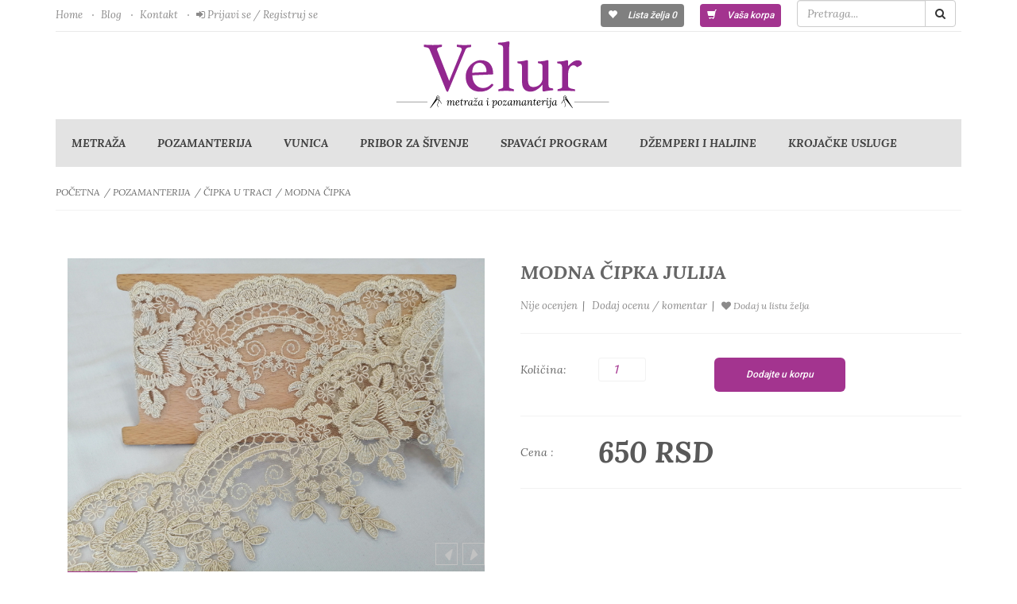

--- FILE ---
content_type: text/html; charset=UTF-8
request_url: https://www.metrazaipozamanterija.rs/product/modna-cipka-julija/1126/
body_size: 11562
content:
<!DOCTYPE html><html><head>
 <script>(function(w,d,s,l,i){w[l]=w[l]||[];w[l].push({'gtm.start':new Date().getTime(),event:'gtm.js'});var f=d.getElementsByTagName(s)[0],j=d.createElement(s),dl=l!='dataLayer'?'&l='+l:'';j.async=true;j.src='https://www.googletagmanager.com/gtm.js?id='+i+dl;f.parentNode.insertBefore(j,f);})(window,document,'script','dataLayer','GTM-TFJ3K8D');</script> <meta
charset="utf-8"><meta
name="description" content="Čipkane trake su prona&scaron;le svoju namenu u dekoraciji i ukra&scaron;avanju. Ukoliko želite da ulep&scaron;ate haljinu, čipka u traci je odlič..."><title>Modna čipka Julija - Velur metraža i pozamanterija</title><meta
name="google-site-verification" content="y_qNeBVkFvfmueB3XqOPxfhJ2lCBSS0RvGzr4XPdSQ4" /><meta
name="viewport" content="width=device-width, initial-scale=1, maximum-scale=1"><link
href="/assets/css/bootstrap.min.css" rel="stylesheet"><link
href="/assets/css/owl.carousel.css" rel="stylesheet"><link
href="/assets/css/owl.transitions.css" rel="stylesheet"><link
href="/assets/css/rateit.css" rel="stylesheet"><link
href="/assets/css/jquery.bxslider.css" rel="stylesheet"><link
href="/assets/css/jquery-ui-1.10.4.custom.min.css" rel="stylesheet"><link
href="/assets/css/lightbox.css" rel="stylesheet"><link
href="/assets/css/animate.min.css" rel="stylesheet"><link
href="/assets/star/starrr.css" rel="stylesheet"><link
href='https://fonts.googleapis.com/css?family=Roboto:400,500,700,900,300,100' rel='stylesheet' type='text/css'><link
rel="icon" href="/favicon.ico" type="image/ico" sizes="16x16"><link
href="/assets/css/font-awesome.min.css" rel="stylesheet"><link
href="/assets/css/main.css?121" rel="stylesheet"><link
href="/assets/css/blue.css" rel="stylesheet"><link
href="/scripts/sweetalert-master/dist/sweetalert2.css" rel='stylesheet'><meta
name="google-site-verification" content="aIAVAN0WqlQJ9-o8XwTgCVdQPmqY6T5XepRqcq2jzOA" /> <script type="text/javascript">window.dataLayer=window.dataLayer||[];window.dataLayer.push({'dynx_itemid':'1126'});</script> </head><body
class="cnt-home body-style-3">
<noscript><iframe
src="https://www.googletagmanager.com/ns.html?id=GTM-TFJ3K8D"
height="0" width="0" style="display:none;visibility:hidden"></iframe></noscript><header
class="header-style-3"><div
class="header-top animate-dropdown"><div
class="container"><div
class="header-top-inner"><div
class="cnt-account"><ul
class="list-unstyled list-inline"><li><a
href="/" class="current homepage" id="current">Home</a></li><li><a
href="/blog/1/">Blog</a></li><li><a
href="/kontakt/">Kontakt</a></li><li>
<a
href="/signin/"><i
class="fa fa-sign-in"></i> Prijavi se / Registruj se</a></li></ul></div><div
class="cnt-cart"><ul
class="list-unstyled list-inline"><li>
<a
href="/wishlist/" style="display: table-cell;background: gray; " class="lnk-cart btn btn-blue btn-small"><i
class="glyphicon glyphicon-heart"></i> Lista želja <span
id='wishliststatus'>0</span></a></li><li>
<a
href="/shopping-cart/" style="    display: table-cell;" class="lnk-cart btn btn-blue btn-small"><i
class="glyphicon glyphicon-shopping-cart"></i> Vaša korpa <span
id='korpa' ></span></a></li><li><div
class="cnt-search"><div
class="input-group"><form
action="/search/">
<input
type="text" name="s" class="form-control" id='searchinput' autocomplete="off" placeholder="Pretraga...">
<span
class="input-group-btn">
<button
class="btn btn-default" type="button"><i
class="fa fa-search"></i></button></form>
</span></div></div></li><div
class="clearfix"></div></li></ul></div><div
class="clearfix"></div></div></div></div><div
class="header-nav animate-dropdown home-5"><div
class="yamm navbar navbar-default" role="navigation"><div
class="container-class container"><div
class="navbar-header">
<button
type="button" class="navbar-toggle" data-toggle="collapse" data-target=".navbar-collapse">
<span
class="sr-only">Toggle navigation</span>
<span
class="icon-bar"></span>
<span
class="icon-bar"></span>
<span
class="icon-bar"></span>
</button>
<a
class="navbar-brand" href="/"><div
class="logo">
<img
src="/images/logo.svg?1" alt="Velur - pozamanterija" style="height:110px;"></div>
</a><div
class="clearfix"></div></div><div
class="nav-bg-class nav-bg"><div
class="navbar-collapse collapse"><div
class="nav-outer"><ul
class="nav navbar-nav"><li
class="dropdown yamm-fw">
<a
href="/metraza/" data-hover="dropdown" >Metraža </a><ul
class="dropdown-menu"><div
class="yamm-content"><div
class="row"><div
class="col-md-3"><div
class="section"><ul
class="links list-unstyled"><li
class="dropdown-submenu mul "><a
href="/cipka/">Čipka</a></li><li
class="dropdown-submenu mul "><a
href="/sljokice/">Šljokice</a></li><li
class="dropdown-submenu mul "><a
href="/brokat/">Brokat</a></li><li
class="dropdown-submenu mul "><a
href="/svila/">Svila</a></li><li
class="dropdown-submenu mul "><a
href="/saten/">Saten</a></li><li
class="dropdown-submenu mul "><a
href="/til/">Til</a></li><li
class="dropdown-submenu mul "><a
href="/viskoza/">Viskoza</a></li><li
class="dropdown-submenu mul "><a
href="/puplin/">Puplin</a></li></ul></div></div><div
class="col-md-3"><div
class="section"><ul
class="links list-unstyled"><li
class="dropdown-submenu mul "><a
href="/muslin/">Muslin</a></li><li
class="dropdown-submenu mul "><a
href="/lan/">Lan</a></li><li
class="dropdown-submenu mul "><a
href="/keper/">Keper</a></li><li
class="dropdown-submenu mul "><a
href="/teksas/">Teksas</a></li><li
class="dropdown-submenu mul "><a
href="/srpsko-platno/">Srpsko platno</a></li><li
class="dropdown-submenu mul "><a
href="/panama/">Panama</a></li><li
class="dropdown-submenu mul "><a
href="/postava/">Postava</a></li><li
class="dropdown-submenu mul "><a
href="/lepljiva-platna/">Lepljiva platna</a></li></ul></div></div><div
class="col-md-3"><div
class="section"><ul
class="links list-unstyled"><li
class="dropdown-submenu mul "><a
href="/pletenina/">Pletenina</a></li><li
class="dropdown-submenu mul "><a
href="/lamirane-tkanine/">Lamirane tkanine</a></li><li
class="dropdown-submenu mul "><a
href="/skuba/">Skuba</a></li><li
class="dropdown-submenu mul "><a
href="/kadi/">Kadi</a></li><li
class="dropdown-submenu mul "><a
href="/zersej/">Žersej</a></li><li
class="dropdown-submenu mul "><a
href="/stof/">Štof</a></li><li
class="dropdown-submenu mul "><a
href="/pepito/">Pepito</a></li><li
class="dropdown-submenu mul "><a
href="/skotski-karo/">Škotski karo</a></li></ul></div></div><div
class="col-md-3"><div
class="section"><ul
class="links list-unstyled"><li
class="dropdown-submenu mul "><a
href="/plis/">Pliš</a></li><li
class="dropdown-submenu mul "><a
href="/bukle/">Bukle</a></li><li
class="dropdown-submenu mul "><a
href="/misoni/">Misoni</a></li><li
class="dropdown-submenu mul "><a
href="/velur/">Velur</a></li><li
class="dropdown-submenu mul "><a
href="/coja/">Čoja</a></li><li
class="dropdown-submenu mul "><a
href="/tvid/">Tvid</a></li><li
class="dropdown-submenu mul "><a
href="/somot/">Somot</a></li><li
class="dropdown-submenu mul "><a
href="/trevira/">Trevira</a></li></ul></div></div><div
class="col-md-3"><div
class="section"><ul
class="links list-unstyled"><li
class="dropdown-submenu mul "><a
href="/vestacka-koza/">Veštačka koža</a></li><li
class="dropdown-submenu mul "><a
href="/vestacko-krzno/">Veštačko krzno</a></li></ul></div></div></div></div></ul><li
class="dropdown yamm-fw">
<a
href="/pozamanterija/" data-hover="dropdown" >Pozamanterija </a><ul
class="dropdown-menu"><div
class="yamm-content"><div
class="row"><div
class="col-md-3"><div
class="section"><ul
class="links list-unstyled"><li
class="dropdown-submenu mul "><a
href="/konac-za-sivenje/">Konac za šivenje</a></li><li
class="dropdown-submenu mul "><a
href="/konac-za-heklanje/">Konac za heklanje</a></li><li
class="dropdown-submenu mul "><a
href="/konac-za-goblen/">Konac za vez i goblen</a></li><li
class="dropdown-submenu mul "><a
href="/konac-lamirani/">Konac lamirani</a></li><li
class="dropdown-submenu mul "><a
href="/zakrpe/">Zakrpe</a></li><li
class="dropdown-submenu mul "><a
href="/gobleni/">Gobleni</a></li><li
class="dropdown-submenu mul "><a
href="/dugmad/">Dugmad</a></li><li
class="dropdown-submenu mul "><a
href="/rajsferslusi/">Rajsferšlusi</a></li></ul></div></div><div
class="col-md-3"><div
class="section"><ul
class="links list-unstyled"><li
class="dropdown-submenu mul "><a
href="/trake/">Trake</a></li><li
class="dropdown-submenu mul "><a
href="/cipka-u-traci/">Čipka u traci</a></li><li
class="dropdown-submenu mul "><a
href="/modne-trake-i-ukrasni-detalji/">Modne trake i ukrasni detalji</a></li><li
class="dropdown-submenu mul "><a
href="/razno/">Razno</a></li></ul></div></div></div></div></ul><li><a
href="/vunica/">Vunica</a></li><li
class="dropdown yamm-fw">
<a
href="/pribor-za-sivenje-i-rucni-rad/" data-hover="dropdown" >Pribor za šivenje </a><ul
class="dropdown-menu"><div
class="yamm-content"><div
class="row"><div
class="col-md-3"><div
class="section"><ul
class="links list-unstyled"><li
class="dropdown-submenu mul "><a
href="/igle/">Igle</a></li><li
class="dropdown-submenu mul "><a
href="/makaze/">Makaze</a></li><li
class="dropdown-submenu mul "><a
href="/kreda/">Kreda</a></li><li
class="dropdown-submenu mul "><a
href="/krojacki-santimetar/">Krojački santimetar</a></li><li
class="dropdown-submenu mul "><a
href="/naprstak/">Naprstak</a></li><li
class="dropdown-submenu mul "><a
href="/pribor-za-uvlacenje-konca/">Pribor za uvlačenje konca</a></li><li
class="dropdown-submenu mul "><a
href="/spulna-za-masinu/">Spulna za mašinu</a></li><li
class="dropdown-submenu mul "><a
href="/ciode/">Čiode</a></li></ul></div></div><div
class="col-md-3"><div
class="section"><ul
class="links list-unstyled"><li
class="dropdown-submenu mul "><a
href="/paralice/">Paralice</a></li><li
class="dropdown-submenu mul "><a
href="/lepljiva-traka-viledon/">Lepljiva traka (viledon)</a></li><li
class="dropdown-submenu mul "><a
href="/zihernadle/">Zihernadle</a></li><li
class="dropdown-submenu mul "><a
href="/masinsko-ulje/">Mašinsko ulje</a></li><li
class="dropdown-submenu mul "><a
href="/lepak-za-materijal/">Lepak za materijal</a></li><li
class="dropdown-submenu mul "><a
href="/pribor-za-rucni-rad/">Pribor za ručni rad</a></li></ul></div></div></div></div></ul><li
class="dropdown ">
<a
href="/spavaci-program/" data-hover="dropdown" >Spavaći program </a><ul
class="dropdown-menu"><div
class="yamm-content"><div
class="row"><div
class="col-md-12"><div
class="section"><ul
class="links list-unstyled"><li
class="dropdown-submenu mul "><a
href="/za-trudnice/">Za trudnice</a></li><li
class="dropdown-submenu mul "><a
href="/bademantili/">Bademantili</a></li><li
class="dropdown-submenu mul "><a
href="/pidzame-i-spavacice/">Pidžame i spavaćice</a></li><li
class="dropdown-submenu mul "><a
href="/helanke/">Helanke</a></li><li
class="dropdown-submenu mul "><a
href="/ves/">Veš</a></li></ul></div></div></div></div></ul><li
class="dropdown ">
<a
href="/dzemperi-i-haljine/" data-hover="dropdown" >Džemperi i haljine </a><ul
class="dropdown-menu"><div
class="yamm-content"><div
class="row"><div
class="col-md-12"><div
class="section"><ul
class="links list-unstyled"><li
class="dropdown-submenu mul "><a
href="/kaputi/">Kaputi</a></li><li
class="dropdown-submenu mul "><a
href="/dzemperi/">Džemperi</a></li><li
class="dropdown-submenu mul "><a
href="/haljine/">Haljine</a></li><li
class="dropdown-submenu mul "><a
href="/suknje/">Suknje</a></li></ul></div></div></div></div></ul><li
class="dropdown"><a
href="/page/krojacke-usluge/" data-hover="dropdown">Krojačke usluge</a><ul
class="dropdown-menu"><div
class="yamm-content"><div
class="row"><div
class="section"><ul
class="links list-unstyled"><li
class="dropdown-submenu mul "><a
href="/page/zamena-rajsferslusa/">Zamena rajsferšlusa</a></li><li
class="dropdown-submenu mul "><a
href="/page/krojenje-i-porubljivanje/">Krojenje i porubljivanje</a></li><li
class="dropdown-submenu mul "><a
href="/page/krpljenje/">Krpljenje</a></li><li
class="dropdown-submenu mul "><a
href="/page/sivenje-navlaka-za-stolice-i-fotelje/">Šivenje navlaka za stolice i fotelje</a></li><li
class="dropdown-submenu mul "><a
href="/page/sivenje-zavesa-i-draperija/">Šivenje zavesa i draperija</a></li></ul></div></div></div></ul></li></ul><div
class="clearfix"></div></div></div></div></div></div></div></header><div
id="product" data-id="1126"></div><div
class="body-container"><div
class="breadcrumb"><div
class="container"><div
class="breadcrumb-inner"><ul
class="list-inline list-unstyled"><li><a
href="/">Početna</a></li><li><a
href="/pozamanterija/">Pozamanterija</a></li><li><a
href="/pozamanterija/cipka-u-traci/">Čipka u traci</a></li><li><a
href="/pozamanterija/cipka-u-traci/modna-cipka/">Modna čipka</a></li></ul></div></div></div><div
class="product-container"><div
class="container"><div
class="product-top product"><div
class="row"><div
class="col-md-6"><div
class="product-image-slider"><div
class="col-xs-12"><div
class="product-image"><div
class="image">
<a
id="prod-image-link" href="" data-lightbox="" data-title="Modna čipka Julija">
<img
id="prod-image" src="" alt="Modna čipka Julija">
</a></div></div></div><div
class="col-xs-12"><div
class=""><div
id="prod-images"><div
class="product-slider" style="min-height:0px !important;"><div
class="owl-carousel owl-theme image-slider upsell-products"><div
class="imageboxes"></div><div
class="imageboxes"><div
class="active col-xs-2"><div
class="prod-image"><div
class="prod-image-inner">
<a
href="#">
<img
src="/login/images/660756,-650rsd,-12cm---01b32ee0e971a56113bb1b9cad2ba7eb8747e8cd.jpg" alt="660756, 650rsd, 12cm" style="max-width:100%;"/>
</a></div></div></div></div></div></div></div></div></div><div
class="clearfix"></div></div></div><div
class="col-md-6"><div
class="product-info"><h1 class="name">Modna čipka Julija</h1><div
class="rating-reviews"><div
class="row"><div
class="col-sm-12"><div
class="reviews">
<a
href="#review" data-toggle="tab" class="lnk"> Nije ocenjen</a>&nbsp;&nbsp;|&nbsp;&nbsp; <a
href="#" class="lnk" data-toggle="modal" data-target="#oceniproizvod" style="border:0px;">Dodaj ocenu / komentar</a>&nbsp;&nbsp;|&nbsp;&nbsp;
<a
class="lnk wishlist" data-id="1126" style="cursor:pointer;cursor: pointer;
font-size: 12px;
font-weight: 300;"><i
class="fa fa-heart"></i> Dodaj u listu želja</a></div></div></div></div><div
class="description-container"></div><div
class="quantity-container info-container"><div
class="row"><div
class="col-sm-2">
<span
class="label">Količina:</span></div><div
class="col-sm-3">
<input
type="number" class="txt txt-qty" id="kolicina"  min="1" value="1"  ></div><div
class="col-sm-4">
<button
class="btn btn-blue btn-block btn-lg addtocart" id="dodajukorpu" data-id="1126" data-sifra="669756" data-varijacija="" data-status="1">Dodajte u korpu</button></div><div
class="col-md-2"><div
class="loadingprod"><img
src="/images/131.gif" alt="Loading" style="height:34px;"/></div></div></div></div><div
class="price-container info-container"><div
class="row"><div
class="col-sm-2"><div
class="price-box">
<span
class="label">Cena :</span></div></div><div
style="display:none" id="realprice">650</div><div
class="col-sm-6"><div
class="price-box">
<span
class="price" id="productprice" >650 RSD</span></div></div><div
class="col-sm-4"><div
class="price-box"></div></div></div></div><div
class="social-container"></div></div></div></div></div><div
class="product-bottom"><div
class="product-tabs"><ul
class="nav nav-tabs nav-tab-cell" id="product-tabs"><li
class="active"><a
href="#description" data-toggle="tab">Opis</a></li><li><a
href="#delivery" data-toggle="tab">Dostava</a></li><li><a
href="#review" data-toggle="tab">Komentari</a></li><li><a
href="#dodatno" data-toggle="tab">Dodatno</a></li></ul><div
class="tab-content"><div
class="tab-pane in active" id="description"><div
class="product-tab"><p
class="text"><p>Čipkane trake su prona&scaron;le svoju namenu u dekoraciji i ukra&scaron;avanju. Ukoliko želite da ulep&scaron;ate haljinu, čipka u traci je odlična ideja kao modni detalj. Odlično će poslužiti ukoliko želite da produžite zavese, stoljnake, itd. U zavisnosti od namene i va&scaron;e ideje, kod nas ćete pronaći veliki izbor materijala za svečane prilike i dekoraciju, od boja do &scaron;irine.</p><p>Čipka u traci Julija je dekorativna čipka, odlična za ukra&scaron;avanje elegantnih haljina, venčanica, bluza,... Fino vezeni cvetni detalji na tilu. &Scaron;irina čipke je 12cm.</p></p></div></div><div
class="tab-pane" id="delivery"><div
class="product-tab"><h4 class="title">Dostava</h4><p
class="text">
Dostava se obavlja kurirskom službom i dodatno se naplaćuje. <br>
<b>CENOVNIK TROŠKOVA:</b><br>
Kupovina proizvoda do 4000 dinara – poštarina iznosi 300 dinara na teritoriji Republike Srbije.<br>
Kupovina proizvoda preko 4000 dinara sa redovnim cenama – poštarina je besplatna za isporuku u Republici Srbiji.<br>
Za isporuku robe van teritorije Srbije važi cenovnik za medjunarodne pošiljke Republike Srbije.<br>
<b>*Kupovina proizvoda koji su na sniženju, poštarina je 300 dinara za sve iznose.<br>
*Tokom akcije poštarina se dodatno naplaćuje nezavisno od iznosa porudžbenice.<br>
*U slučaju zamene robe poštarinu snosi kupac.</b></p></div></div><div
class="tab-pane" id="review"><div
class="product-tab"><div
class="row"><div
class="col-md-12">
<button
class="btn btn-blue btn-block btn-lg" data-toggle="modal" data-target="#oceniproizvod" style="border:0px;width:135px;">
<i
class="fa fa-star" aria-hidden="true"></i> Oceni proizvod</button>
<br><ul
class="comments-list" style="padding-left:0px;"><p>Proizvod trenutno nije ocenjen. Budite prvi koji će ga oceniti.</p></ul></div></div></div></div><div
class="tab-pane" id="dodatno"><div
class="product-tab"><div
class="row"><div
class="col-md-12"><p><p>DEKLARACIJA:</p><ul><li>Sirovinski sastav: 100% poliester.</li><li>Naziv artikla: Čipka.</li><li>Uvoznik: Open Pacifik</li></ul></p></div></div></div></div></div></div></div>
<section
id="cross-selling" class="scroll-tabs"><h3 class="title-lined"><span>Pogledajte još:</span></h3><div
class="product-slider"><div
class="owl-carousel owl-theme prod-slider upsell-products"><div
class="product"><div
class="product-image"><div
class="image">
<a
href="/product/zakrpa-army-1/730/"><div
class="pro-imgage">
<img
alt="Zakrpa Army 1" data-echo="/login/images/small/zakrpe-velur-pancevo-(9)---bbbe9387a2930b37671c1ca3f03895085a91eb04.jpg" src="/assets/images/blank.gif"/></div>
</a></div><div
class="cart"><div
class="action"><div><a
href="/product/zakrpa-army-1/730/" class="btn btn-dark-blue btn-small-med btn-trans"><i
class="fa fa-list"></i> Detaljnije</a></div><div><a
class="lnk wishlist" data-id="730" style="cursor:pointer;"><i
class="fa fa-heart"></i> Dodaj u listu želja</a></div></div></div><div
class="clearfix"></div></div><div
class="product-info"><h3 class="name"><a
href="/product/zakrpa-army-1/730/">Zakrpa Army 1</a></h3><div
class="price">
<span
class="offer">170 RSD</span></div></div></div><div
class="product"><div
class="product-image"><div
class="image">
<a
href="/product/goblen-devojka-koja-cita-unitas/540/"><div
class="pro-imgage">
<img
alt="Goblen devojka koja čita unitas" data-echo="/login/images/small/03u---pozamanterija--gobleni--djevojka-koja-cita--velur---28b5cf5335d38fd0f0135b87ef52e5d15a636358.jpg" src="/assets/images/blank.gif"/></div>
</a></div><div
class="cart"><div
class="action"><div><a
href="/product/goblen-devojka-koja-cita-unitas/540/" class="btn btn-dark-blue btn-small-med btn-trans"><i
class="fa fa-list"></i> Detaljnije</a></div><div><a
class="lnk wishlist" data-id="540" style="cursor:pointer;"><i
class="fa fa-heart"></i> Dodaj u listu želja</a></div></div></div><div
class="clearfix"></div></div><div
class="product-info"><h3 class="name"><a
href="/product/goblen-devojka-koja-cita-unitas/540/">Goblen devojka koja čita unitas</a></h3><div
class="price">
<span
class="offer">3800 RSD</span></div></div></div><div
class="product"><div
class="product-image"><div
class="image">
<a
href="/product/ukrasne-kradne/818/"><div
class="pro-imgage">
<img
alt="Ukrasna kragna" data-echo="/login/images/small/ukrasne-kragne-pozamanterija-velur---d0e50e09dd6e92a5d8973aea81c0d87ac37e6967.jpg" src="/assets/images/blank.gif"/></div>
</a></div><div
class="cart"><div
class="action"><div><a
href="/product/ukrasne-kradne/818/" class="btn btn-dark-blue btn-small-med btn-trans"><i
class="fa fa-list"></i> Detaljnije</a></div><div><a
class="lnk wishlist" data-id="818" style="cursor:pointer;"><i
class="fa fa-heart"></i> Dodaj u listu želja</a></div></div></div><div
class="clearfix"></div></div><div
class="product-info"><h3 class="name"><a
href="/product/ukrasne-kradne/818/">Ukrasna kragna</a></h3><div
class="price">
<span
class="offer">770 RSD</span>
<span
class="actual">1100 RSD</span></div></div></div><div
class="product"><div
class="product-image"><div
class="image">
<a
href="/product/zakrpa-list/744/"><div
class="pro-imgage">
<img
alt="Zakrpa List" data-echo="/login/images/small/zakrpe-velur-pancevo-(26)---5f2064974d024c55da64a4824a442b8ac25ce953.jpg" src="/assets/images/blank.gif"/></div>
</a></div><div
class="cart"><div
class="action"><div><a
href="/product/zakrpa-list/744/" class="btn btn-dark-blue btn-small-med btn-trans"><i
class="fa fa-list"></i> Detaljnije</a></div><div><a
class="lnk wishlist" data-id="744" style="cursor:pointer;"><i
class="fa fa-heart"></i> Dodaj u listu želja</a></div></div></div><div
class="clearfix"></div></div><div
class="product-info"><h3 class="name"><a
href="/product/zakrpa-list/744/">Zakrpa List</a></h3><div
class="price">
<span
class="offer">170 RSD</span></div></div></div><div
class="product"><div
class="product-image"><div
class="image">
<a
href="/product/goblen-pred-oluju-unitas/574/"><div
class="pro-imgage">
<img
alt="Goblen pred oluju unitas" data-echo="/login/images/small/124u--goblen--pozamanterija-pred-oluju--velur---5ad17a8aa86ed472abe3a45cf740df6ed034c437.jpg" src="/assets/images/blank.gif"/></div>
</a></div><div
class="cart"><div
class="action"><div><a
href="/product/goblen-pred-oluju-unitas/574/" class="btn btn-dark-blue btn-small-med btn-trans"><i
class="fa fa-list"></i> Detaljnije</a></div><div><a
class="lnk wishlist" data-id="574" style="cursor:pointer;"><i
class="fa fa-heart"></i> Dodaj u listu želja</a></div></div></div><div
class="clearfix"></div></div><div
class="product-info"><h3 class="name"><a
href="/product/goblen-pred-oluju-unitas/574/">Goblen pred oluju unitas</a></h3><div
class="price">
<span
class="offer">3550 RSD</span></div></div></div><div
class="product"><div
class="product-image"><div
class="image">
<a
href="/product/modna-cipka-tea/1137/"><div
class="pro-imgage">
<img
alt="Modna čipka Tea" data-echo="/login/images/small/669756,-650rsd,-8,5cm---29c3f9db36335a32432ac5eb8b205a96a6fe4051.jpg" src="/assets/images/blank.gif"/></div>
</a></div><div
class="cart"><div
class="action"><div><a
href="/product/modna-cipka-tea/1137/" class="btn btn-dark-blue btn-small-med btn-trans"><i
class="fa fa-list"></i> Detaljnije</a></div><div><a
class="lnk wishlist" data-id="1137" style="cursor:pointer;"><i
class="fa fa-heart"></i> Dodaj u listu želja</a></div></div></div><div
class="clearfix"></div></div><div
class="product-info"><h3 class="name"><a
href="/product/modna-cipka-tea/1137/">Modna čipka Tea</a></h3><div
class="price">
<span
class="offer">650 RSD</span></div></div></div><div
class="product"><div
class="product-image"><div
class="image">
<a
href="/product/goblen-sarajevo-unitas/554/"><div
class="pro-imgage">
<img
alt="Goblen Sarajevo unitas" data-echo="/login/images/small/49u--goblen---pozamanterija-sarajevo--velur---923c3033b36ffd52420ab58cd91ae1fb89e6a1b7.jpg" src="/assets/images/blank.gif"/></div>
</a></div><div
class="cart"><div
class="action"><div><a
href="/product/goblen-sarajevo-unitas/554/" class="btn btn-dark-blue btn-small-med btn-trans"><i
class="fa fa-list"></i> Detaljnije</a></div><div><a
class="lnk wishlist" data-id="554" style="cursor:pointer;"><i
class="fa fa-heart"></i> Dodaj u listu želja</a></div></div></div><div
class="clearfix"></div></div><div
class="product-info"><h3 class="name"><a
href="/product/goblen-sarajevo-unitas/554/">Goblen Sarajevo unitas</a></h3><div
class="price">
<span
class="offer">1950 RSD</span></div></div></div><div
class="product"><div
class="product-image"><div
class="image">
<a
href="/product/dugme-8/881/"><div
class="pro-imgage">
<img
alt="Dugme 8" data-echo="/login/images/small/VJP_5757---594396cab2fdd20001f14b8262f1eb8d9eee353e.jpg" src="/assets/images/blank.gif"/></div>
</a></div><div
class="cart"><div
class="action"><div><a
href="/product/dugme-8/881/" class="btn btn-dark-blue btn-small-med btn-trans"><i
class="fa fa-list"></i> Detaljnije</a></div><div><a
class="lnk wishlist" data-id="881" style="cursor:pointer;"><i
class="fa fa-heart"></i> Dodaj u listu želja</a></div></div></div><div
class="clearfix"></div></div><div
class="product-info"><h3 class="name"><a
href="/product/dugme-8/881/">Dugme 8</a></h3><div
class="price">
<span
class="offer">70/53/43 RSD</span></div></div></div></div></div>
</section></div></div></div><div
class="modal fade" id="oceniproizvod" tabindex="-1" role="dialog" aria-labelledby="exampleModalLabel" aria-hidden="true"><div
class="modal-dialog" role="document"><div
class="modal-content"><div
class="modal-header"><h5 class="modal-title" style="font-size: 16px;" id="exampleModalLabel">Ocenite proizvod</h5>
<button
type="button" class="close" data-dismiss="modal" aria-label="Close">
<span
aria-hidden="true">&times;</span>
</button></div><div
class="modal-body"><div
class="row lead"><div
class="col-md-12 text-center"><h3>Ulogujte se</h3><p>Da biste mogli da komentarišete proizvode morate biti ulogovani.</p>
<a
href="/signin/" class="btn btn-primary"><i
class="fa fa-user"></i> Ulogujte se / Registrujte se</a></div></div></div></div></div></div> <script>var countDownDate=new Date("").getTime();var x=setInterval(function(){var now=new Date().getTime();var distance=countDownDate-now;var days=Math.floor(distance/(1000*60*60*24));var hours=Math.floor((distance%(1000*60*60*24))/(1000*60*60));var minutes=Math.floor((distance%(1000*60*60))/(1000*60));var seconds=Math.floor((distance%(1000*60))/1000);document.getElementById("demo").innerHTML=days+"d "+hours+"h "
+minutes+"m "+seconds+"s ";if(distance<0){clearInterval(x);document.getElementById("demo").innerHTML="";}},1000);</script><footer><div
id="brands-carousel" class="logo-slider wow fadeInUp "><div
class="container"><div
class="logo-slider-inner"><div
id="logo-slider" class="owl-carousel owl-theme"></div></div></div></div><div
class="info-boxes wow fadeInUp animated" style="visibility: visible; animation-name: fadeInUp;"><div
class="container"><div
class="info-boxes-inner"><div
class="row"><div
class="col-md-3"><div
class="info-box"><div
class="row"><div
class="col-xs-2"><span
class="fa-stack fa-lg"><i
class="fa fa-circle fa-stack-2x"></i> <i
class="fa fa-truck fa-stack-1x fa-inverse"></i></span></div><div
class="col-xs-10"><h4>BESPLATNA DOSTAVA</h4><h6>Besplatna dostava za porudžbine preko 4000 rsd<br><span
style="font-size:11px">Za kupovinu artikala koji su na sniženju, po&scaron;tarina se dodatno naplaćuje bez obzira na iznos</span></h6></div></div></div></div><div
class="col-md-3"><div
class="info-box"><div
class="row"><div
class="col-xs-2"><span
class="fa-stack fa-lg"><i
class="fa fa-circle fa-stack-2x"></i> <i
class="fa fa-money fa-stack-1x fa-inverse"></i></span></div><div
class="col-xs-10"><h4>Odlične cene</h4><h6>Nudimo odličan kvalitet po pristupačnim cenama</h6></div></div></div></div><div
class="col-md-3"><div
class="info-box"><div
class="row"><div
class="col-xs-2"><span
class="fa-stack fa-lg"><i
class="fa fa-circle fa-stack-2x"></i> <i
class="fa fa-phone fa-stack-1x fa-inverse"></i></span></div><div
class="col-xs-10"><h4>Pozovite nas</h4><h6>Za sva pitnja nas pozovite: <a
href="tel:+38162337045">062/337-045</a></h6></div></div></div></div><div
class="col-md-3"><div
class="info-box"><div
class="row"><div
class="col-xs-2"><span
class="fa-stack fa-lg"><i
class="fa fa-circle fa-stack-2x"></i> <i
class="fa fa-comments fa-stack-1x fa-inverse"></i></span></div><div
class="col-xs-10"><h4>Kontaktirajte nas</h4><a
href="/kontakt/"><h6>Po&scaron;aljite nam email</h6></a></div></div></div></div></div></div></div></div><div
class="info-boxes wow fadeInUp"><div
class="container"><div
class="row"><div
style="text-align: center;">
<a
href="https://www.allsecure.rs/" target="_blank" rel="nofollow"><img
src="/images/logos/asb-logo-web.png" style="height:40px; margin-right: 10px;"></a>
<a
href="https://www.unicreditbank.rs/rs/pi.html" target="_blank" rel="nofollow"><img
src="/images/logos/unicredit.png" style="height:40px;margin-right: 10px;"/></a>
<a
href="https://www.visa.ca/en_CA/run-your-business/merchant-resources/verified-by-visa.html" target="_blank" rel="nofollow"><img
src="/images/logos/vbv_logo.jpg" style="height:40px;margin-right: 10px;"/></a>
<a
href="https://www.mastercard.us/en-us/consumers/payment-technologies/securecode.html" target="_blank" rel="nofollow"><img
src="/images/logos/mc_sc.png" style="height:40px;margin-right: 10px;"/></a>
<img
src="/images/logos/mastercard.png" style="height:40px;margin-right: 10px;">
<img
src="/images/logos/card_visa.png" style="height:40px;margin-right: 10px;">
<img
src="/images/logos/ms_vrt_pos.png" style="height:40px;margin-right: 10px;"></div></div></div></div><div
class="clearfix"></div><div
class="links-social"><div
class="container-class container"><div
class="links-social-inner"><div
class="row"><div
class="col-md-8"><div
class="link-groups"><div
class="row"><div
class="col-sm-3"><div
class="links"><h3 class="title">Informacije</h3><ul><li><a
href="/page/o-nama/">O nama</a></li><li><a
href="/page/informacije-o-dostavi/">Informacije o dostavi</a></li><li><a
href="/page/politika-privatnosti/">Uslovi kori&scaron;ćenja</a></li><li><a
href="/page/veleprodaja/">Veleprodaja</a></li></ul></div></div><div
class="col-sm-3"><div
class="links"><h3 class="title">Va&scaron; nalog</h3><ul><li><a
href="/signin/">Uloguj se</a></li><li><a
href="/signin/">Registruj se</a></li><li><a
href="/shopping-cart/">Va&scaron;a korpa</a></li></ul></div></div><div
class="col-sm-3"><div
class="links"><h3 class="title">Korisnički servis</h3><ul><li><a
download="" href="https://www.casadellintimo.rs/Ugovor-o-prodaji-na-daljinu.odt" target="_blank">Ugovor o prodaji na daljinu</a></li><li><a
download="" href="https://www.casadellintimo.rs/Obrazac-za-odustanak-od-ugovora.docx" target="_blank">Obraza za odustanak od ugovora</a></li><li><a
download="" href="https://www.casadellintimo.rs/Reklamacioni-zahtev.doc" target="_blank">Reklamacioni zahtev</a></li><li><a
download="" href="https://www.casadellintimo.rs/Pravilnik-o-koriscenju-prava-na-odustanak-od-ugovora-i-resavanju-reklamacija-i-povracaju-robe.docx" target="_blank">Pravilnik o kori&scaron;ćenju prava</a></li><li><a
href="https://www.metrazaipozamanterija.rs/page/http://odluka-o-aktuelnim-popustima/" target="_blank">Odluke o popustima</a></li></ul></div></div><div
class="col-sm-3"><div
class="links"><h3 class="title">Informacije o prodavcu</h3><ul><li
style="color:#898989">STR VELUR PR, Pančevo</li><li
style="color:#898989">ul.Oslobođenja br.6, Pančevo 26000</li><li
style="color:#898989">PIB 102059854</li><li
style="color:#898989">MB 56596836</li><li
style="color:#898989">&Scaron;ifra delatnosti: 4751</li></ul></div></div></div></div></div><div
class="col-md-4"><div
class="social-newsletter"><div
class="social-links"><h3 class="title">Povežite se sa nama</h3><ul
class="social list-inline list-unstyled"><li><a
href="https://www.facebook.com/velur.metraza/" target="_blank"><i
class="fa fa-facebook"></i></a></li><li><a
href="https://www.instagram.com/velur_metraza/" target="_blank"><i
class="fa fa-instagram"></i></a></li></ul></div></div></div></div></div></div></div><div
class="copyright">&copy; Velur metraža i pozamanterija | All rights reserved. <br><a
href="https://www.global-webmasters.com" target="_blank" style="color:#898989">Izrada sajta</a> - Global Webmasters :: <a
href="https://www.wbsdigital.com/blog/clanak/seo-optimizacija-kod-internet-prodavnica" style="color:#898989">Optimizacija internet prodavnice</a> - WBS Digital<br></div>
</footer><div
class='searchbox'></div> <script type="text/javascript" src="/assets/js/jquery.min.js"></script> <script type="text/javascript" src="/assets/js/jquery-ui.custom.min.js"></script> <script src="https://maxcdn.bootstrapcdn.com/bootstrap/3.3.7/js/bootstrap.min.js"></script> <script type="text/javascript" src="/assets/js/bootstrap-hover-dropdown.min.js"></script> <script type="text/javascript" src="/assets/js/owl.carousel.min.js"></script> <script type="text/javascript" src="/assets/js/echo.min.js"></script> <script type="text/javascript" src="/assets/js/jquery.rateit.min.js"></script> <script type="text/javascript" src="/assets/js/jquery.jcarousel.js"></script> <script type="text/javascript" src="/assets/js/jquery.easing.1.3.js"></script> <script type="text/javascript" src="/assets/js/jquery.bxslider.min.js"></script> <script type="text/javascript" src="/assets/js/jquery.fitvids.js"></script> <script type="text/javascript" src="/assets/js/lightbox.min.js"></script> <script type="text/javascript" src="/assets/js/wow.min.js"></script> <script type="text/javascript" src="/assets/star/starrr.js"></script> <script src="/scripts/sweetalert-master/dist/sweetalert2.all.min.js"></script> <script type="text/javascript" src="/assets/js/scripts.js"></script> <script>echo.init({offset:100,throttle:250,unload:false});$(".openfilters").on("click",function(){$(".facet-box").show();});$(".closefilters").on("click",function(){$(".facet-box").hide();});$(".deletefilter").on("click",function(){var id="|"+$(this).data("id")+"|";var url=window.location.href;url=url.replace(id,'');window.location.replace(url);});</script> <script>function onSubmit(token){var check=0;var element=document.getElementById("submitButton");element.classList.remove("g-recaptcha");element.classList.add("submitFRM");$("#submitButton").hide();$("#submitButton2").show();if($("#g-recaptcha-response").val()==""){$("#g-recaptcha-response").val(token);}
var isValid=true;$('.formcheck input,textarea,select').filter('[required]').each(function(){if($(this).val()==='')
{alert($(this));check=1;}});if(check==0){var check2=true;$("input:radio").each(function(){var name=$(this).attr("placanje");if($("input:radio[name="+name+"]:checked").length==0){check2=false;}});document.getElementById("formSubmit").submit();}
else{alert("Niste ispunili sva obavezna polja označena zvezdicom (*)");}}</script> <script>$(function(){$('[data-toggle="tooltip"]').tooltip()});$(".izbor").on("click",function(){$("#kolicina").val('1');$("#dodajukorpu").prop("disabled",true);$("#dodajukorpu").addClass("disabled");$("#dodajukorpu").data("varijacija",$(this).data('idvar'));$(".loadingprod").show();var image=$(this).data('image');if(image!=""){$("#prod-image-link").attr("href",image);$("#prod-image").attr("src",image);}
var price=$(this).data("price");if(price!=0){$("#productprice").html(price+" RSD");$("#realprice").html(price);}
if($(this).hasClass("disabled")){}
else{if($(this).hasClass("activefilter")){$(this).removeClass("activefilter");}
else{var idlista=$(this).data('lista');$("."+idlista).removeClass("activefilter");$(this).addClass("activefilter");var ids="";$(".activefilter").each(function(){ids+="|"+$(this).data("id")+"|";});var idProduct=$("#product").data("id");$.ajax({url:'/application/ajax/getidvarijacija.php',type:"POST",data:{ids:ids,idProduct:idProduct},success:function(res){$("#dodajukorpu").data('varijacija',res);}});$.ajax({url:'/application/ajax/getcombination.php',type:"POST",data:{ids:ids,idProduct:idProduct},success:function(res){var filters=res.split("+");$.each(filters,function(i,l){$("#"+l).removeClass("disabled");});$(".izbor").each(function(){var self=$(this);var ima=0;var linija=$(this).data("lista");var brliste=idlista.substr(idlista.length-1);var brlinije=linija.substr(linija.length-1);if(brlinije>brliste){$.each(filters,function(i,l){if(l==self.data('id'))
ima=1;});if(ima==0){self.addClass("disabled");}}});}});$.ajax({url:'/application/ajax/checkproduct.php',type:"POST",data:{ids:ids,idProduct:idProduct},success:function(res){if(res!="0"){$(".addtocart").data("status",1);$(".addtocart").data("sifra",res);$("#dodajukorpu").prop("disabled",false);$("#dodajukorpu").removeClass("disabled");$(".loadingprod").hide();}
else{$(".addtocart").data("status",0);$(".addtocart").data("sifra",0);$(".loadingprod").hide();}}});}}});$(document).ready(function(){$(".fullwhite").fadeOut(1000);});$(".dofilter").on("click",function(){setTimeout(function(){var allVals="";$('.cfilter:checkbox:checked').each(function(){allVals+="|"+$(this).val()+"|";});var url=window.location.pathname+"?filters="+allVals;window.location=url;},200);});$(".cfilter").on("change",function(){var mobile=$("#mobile").data("mobile");if(mobile==0){setTimeout(function(){var allVals="";$('.cfilter:checkbox:checked').each(function(){allVals+="|"+$(this).val()+"|";});var url=window.location.pathname+"?filters="+allVals;window.location=url;},200);}});$(".desktophide").on("click",function(){$(".mobilehide").toggle();});$("#ajaxsearch").on("keydown",function(){var s=$(this).val();var timer;if(s.length<2){$("#searchbox").html("");$("#searchbox").hide();}
else{$("#searchbox").show();clearTimeout(timer);$("#searchbox").show();timer=setTimeout(function(){$.ajax({url:'/application/ajax/search.php',type:"POST",data:{s:s},success:function(res){if(res!=0){$("#searchbox").html(res);}}});},200);}});$(".wishlist").on("click",function(){var id=$(this).data('id');$.ajax({url:"/application/ajax/addtowishcart.php",type:"POST",data:{id:id},success:function(result){if(result>0){$("#wishliststatus").html(result);swal({title:'Odlično',text:"Uspešno ste dodali proizvod u listu želja.",type:'success',showCancelButton:true,confirmButtonText:"Pogledaj listu želja",cancelButtonText:"Nastavi sa pretraživanjem"}).then((result)=>{if(result.value){window.location.replace("/wishlist/");}})}}});});$(".rmvwishlist").on("click",function(){var id=$(this).data('id');$.ajax({url:"/application/ajax/removefromwishcart.php",type:"POST",data:{id:id},success:function(result){if(result==1){location.reload();}}});});$("#kolicina").on("change",function(){var kolicina=$(this).val();var realprice=$("#realprice").html();$("#productprice").html((kolicina*realprice).toFixed(0)+(" RSD"))});$('.addtocart').on('click',function(){var status=$(this).data("status");if(status==0){alert("Prvo napravite izbor.");}
else{var id=$(this).data('id');var kolicina=$("#kolicina").val();var varijacija=$(this).data('varijacija');var sifra=$(this).data('sifra');$.ajax({url:"/application/ajax/addtoshoppingcart.php",type:"POST",data:{idp:id,kolicinap:kolicina,sifra:sifra,varijacija:varijacija},success:function(result){if(result==1){$.ajax({url:"/application/ajax/countkorpa.php",type:"POST",success:function(result){if(result>0){$("#korpa").html(result);$("#korpa").addClass("activecart");}
else{$("#korpa").html("Korpa je prazna");$("#korpa").removeClass("activecart");}}});swal({title:"Odlično",text:"Uspešno ste dodali proizvod u korpu",type:"success",showCancelButton:true,confirmButtonText:"Pogledaj korpu",cancelButtonText:"Nastavi sa kupovinom",closeOnCancel:true}).then((result)=>{if(result.value){window.location.href='/shopping-cart/';}});}}});}});$('.buynow').on('click',function(){var id=$(this).data('id');var kolicina=$(this).data('kolicina');$.ajax({url:"/application/ajax/addtoshoppingcart.php",type:"POST",data:{idp:id,kolicinap:kolicina},success:function(result){if(result==1){$.ajax({url:"/application/ajax/countkorpa.php",type:"POST",success:function(result){if(result>0){$("#sc-status").show();$("#sc-status").addClass("activecart");$("#sc-status").html(result);}
else
$("#sc-status").hide();}});window.location.href='/shopping-cart/';}}});});$("body").on('click','.scminus',function(){var self=$(this);var timer;timer=setTimeout(function(){var id=self.data('id');var varijacija=self.data('varijacija');var kolicina=self.next(".qty").val()-1;if(kolicina==0){var kolicina=1;}
window.location.href="/update.php?id="+id+"&kolicina="+kolicina+"&varijacija="+varijacija;},200);});$(".productminus").on('click',function(){var id=$(this).data('id');var kolicina=$('.productquantity').val()-1;if(kolicina==0){var kolicina=1;}
$('.addtocart').attr('data-kolicina',kolicina);$('.buynow').attr('data-kolicina',kolicina);});$(".productplus").on('click',function(){var id=$(this).data('id');var kolicina=parseInt($('.productquantity').val())+1;if(kolicina==0){var kolicina=1;}
$('.addtocart').attr('data-kolicina',kolicina);$('.buynow').attr('data-kolicina',kolicina);});$(".productquantity").change(function(){var id=$(this).data('id');var kolicina=$(this).val();if(kolicina<1){var kolicina=1;}
$('.addtocart').attr('data-kolicina',kolicina);$('.buynow').attr('data-kolicina',kolicina);});$(".qty").on("change",function(){var id=$(this).data('id');var kolicina=$(this).val();var varijacija=$(this).data('varijacija');window.location.href="/update.php?id="+id+"&kolicina="+kolicina+"&varijacija="+varijacija;});$(".scquantity").change(function(){var id=$(this).data('id');var kolicina=$(this).val();if(kolicina<1){var kolicina=1;}
window.location.href="/update.php?id="+id+"&kolicina="+kolicina;});$("body").on('click','.scplus',function(){var self=$(this);var timer;timer=setTimeout(function(){var id=self.data('id');var kolicina=parseInt(self.prev(".qty").val())+1;window.location.href="/update.php?id="+id+"&kolicina="+kolicina;},200);});$("#loginfb").on('click',function(){loginf();});window.fbAsyncInit=function(){FB.init({appId:'1311072442361233',xfbml:true,version:'v2.6'});FB.getLoginStatus(function(response){if(response.status==='connected'){document.getElementById('status').innerHTML='We are logged in.'}else if(response.status==='not_authorized'){document.getElementById('status').innerHTML='We are not logged in.'}else{document.getElementById('status').innerHTML='You are not logged into Facebook.';}});};(function(d,s,id){var js,fjs=d.getElementsByTagName(s)[0];if(d.getElementById(id)){return;}
js=d.createElement(s);js.id=id;js.src="//connect.facebook.net/en_US/sdk.js";fjs.parentNode.insertBefore(js,fjs);}(document,'script','facebook-jssdk'));function loginf(){$("#loginfb").html('Sačekajte malo...');$("#loginfb").prop('disabled',true);FB.login(function(response){if(response.status==='connected'){logonafter();document.getElementById('login').style.visibility='hidden';}else if(response.status==='not_authorized'){document.getElementById('status').innerHTML='We are not logged in.'}else{document.getElementById('status').innerHTML='You are not logged into Facebook.';}},{scope:'email'});}
function logonafter(){FB.api('/me','GET',{fields:'first_name,last_name,name,id,email,verified,picture,gender,locale'},function(response){var first_name=response.first_name;var last_name=response.last_name;var fid=response.id;var verified=response.verified;var gender=response.gender;var email="";if(response.email!="")
email=response.email;else
email="";$.ajax({url:'/application/ajax/loginwithfb.php',type:"POST",data:{pfid:fid,pfirst_name:first_name,plast_name:last_name,pverified:verified,pgender:gender,pemail:email},success:function(res){if(res!=""){if(res==666){swal({title:'BANOVANI STE',type:'error',html:'Vaš nalog je suspendovan - banovan na našem portalu - trajno. Razlog tome je duplirani oglasi, prevara, redovno postavljanje istih oglasa ili kršenje drugih pravila sajta.',showCloseButton:true})}
else{location.href="/";}}}});});}
$("#formlogin").submit(function(e){e.preventDefault();var email=$("#email").val();var password=$("#password").val();var zapamtime=document.getElementById("zapamtime").checked;$.ajax({url:'/application/ajax/logincheck.php',type:"POST",data:{email:email,password:password,zapamtime:zapamtime},success:function(res){if(res==0){swal('Ups...','Vaš email nije verifikovan. Ali nemojte brinuti. Na Vaš email: '+email+' je poslat email za verifikaciju. Procerite i JUNK email.','error')}
else if(res==1){location.href="/";}
else if(res==101){swal({title:'UPS, greška',type:'error',html:'Nema korisnika sa ovim informacijama za prijavu.<br>Pokušajte ponovo ili posetite link: <a href="/newpassword.html">zaboravljena šifra</a>.',showCloseButton:true})}
else if(res==2){swal({title:'UPS, greška',type:'error',html:'Vaš email još uvek nije potvrđen, a poslat Vam je email za potvrdu.<br>Potražite email u Vašem sandučetu - proverite i JUNK/SPAM folder. Ukoliko imate problema, kontaktirajte nas putem emaila: office@prodajapasa.com.<br>Mail nam pošaljite sa emaila sa kog pokušavate da se prijavite.',showCloseButton:true})}
else if(res==666){swal({title:'BANOVANI STE',type:'error',html:'Vaš nalog je suspendovan - banovan na našem portalu - trajno. Razlog tome je duplirani oglasi, prevara, redovno postavljanje istih oglasa ili kršenje drugih pravila sajta.',showCloseButton:true})}}});});$('.btnchange').on('click',function(){var timer;timer=setTimeout(function(){var qty=$(".qty").val();$('#dodajukorpu').data('kolicina',qty);},500);});$("#searchinput").keyup(function(){if($(this).val()=="")
{$(".searchbox").hide();$("#black").hide();}
else{var pretraga=$(this).val();$.ajax({url:"/application/ajax/search.php",type:"POST",data:{s:pretraga},success:function(result){$(".searchbox").html(result);$("#black").show();$(".searchbox").show();}});}});$("#unesiocenu").on("click",function(){$(this).attr("disabled",true);var komentar=$("#comment").val();var ocena=$("#count").html();var idUser=$("#idUser").val();var idProduct=$("#idProduct").val();if(idUser=="")
{swal('Ulogujte se','Da biste postavili ocenu prvo se morate ulogovati.','error')}
else{$('#oceniproizvod').modal('hide');if(ocena==0||komentar==""){$("#info").html('<div class="alert alert-danger">Molimo Vas, unesite i ocenu i komentar.</div>');$("#info").show('blind',{},500);setTimeout(function(){$("#info").hide('blind',{},500)},3000);}
else{$.ajax({url:'/application/ajax/oceni.php',type:"POST",data:{idUsers:idUser,idProducts:idProduct,ocena:ocena,komentar:komentar},success:function(res){if(res==1){swal('Uspešno','Hvala Vam, proverićemo Vašu ocenu i odobriti ako je.','success');}
else if(res==2){swal('Ups','Izgleda da ste već ocenili ovaj proizvod.','error')}
else{alert(res);swal('Ups','Dogodila se neka greška. Pokušajte kasnije.','error')}}});}}});</script>  <script type="text/javascript" src="//s7.addthis.com/js/300/addthis_widget.js#pubid=ra-5a3a6ead8bd6ef80"></script> </body></html>

--- FILE ---
content_type: image/svg+xml
request_url: https://www.metrazaipozamanterija.rs/images/logo.svg?1
body_size: 5985
content:
<?xml version="1.0" encoding="utf-8"?>
<!-- Generator: Adobe Illustrator 19.2.0, SVG Export Plug-In . SVG Version: 6.00 Build 0)  -->
<svg version="1.1" id="Layer_1" xmlns="http://www.w3.org/2000/svg" xmlns:xlink="http://www.w3.org/1999/xlink" x="0px" y="0px"
	 viewBox="0 0 566.9 226.8" style="enable-background:new 0 0 566.9 226.8;" xml:space="preserve">
<style type="text/css">
	.st0{fill:none;stroke:#424142;stroke-miterlimit:10;}
	.st1{fill:#010101;}
	.st2{enable-background:new    ;}
	.st3{fill:#92278F;}
</style>
<line class="st0" x1="469.4" y1="182.1" x2="559.6" y2="182.1"/>
<g>
	<g>
		<path class="st1" d="M125.1,186c-0.1-0.3-2.3-6.6-5.3-8.2c-0.2-0.1-0.4-0.2-0.6-0.3c0.9-3.1,1.2-5.6,0.6-7.9
			c-0.6-2.2-2.6-3.8-4.6-3.7c-1.7,0.1-3,1.5-3.3,3.7c-0.1,0.7-0.1,1.3,0,1.9c-0.4,0.6-0.7,1.1-0.8,1.2l-15.3,24.4
			c-0.1,0.2-0.3,0.4-0.1,0.7l0.1,0.3h0.3c0.3,0,0.4-0.2,0.5-0.3l17.6-22.1c1.1,1,2.5,1.7,3.7,2.3c-0.5,1.7-1.3,3.5-2.1,5.6
			c-2.3,5.6-1.3,10.2,0.4,11.2c0.1,0.1,0.2,0.1,0.3,0.1c0.2,0,0.3-0.1,0.4-0.2c0.1-0.2,0.1-0.5-0.2-0.7c-1.2-0.7-2.2-4.8,0-10
			c0.8-2,1.6-3.8,2.1-5.5c0.1,0.1,0.3,0.1,0.4,0.2c2.7,1.4,4.8,7.6,4.9,7.6c0.1,0.3,0.4,0.4,0.6,0.3
			C125,186.5,125.2,186.2,125.1,186z M112.3,175.4l-1,0.8l0.4-1.2c0.1-0.4,0.3-1,0.6-1.7c0.2,0.5,0.5,0.9,0.8,1.3
			C112.8,175,112.5,175.2,112.3,175.4z M113.9,173.9c-0.4-0.6-0.8-1.2-0.9-1.9c0.5-0.9,1.1-1.6,1.7-1.6c0.2,0,0.3,0,0.5,0.1
			c0.2,0.2,0.4,0.4,0.4,0.7C115.6,172,114.7,173.1,113.9,173.9z M118.2,177c-1.2-0.6-2.4-1.3-3.4-2.1c0.7-0.9,2-2.7,1.8-4.1
			c-0.1-0.5-0.3-0.9-0.7-1.1c-0.3-0.2-0.7-0.3-1-0.3c-0.8,0-1.5,0.5-2.1,1.1c0-0.2,0-0.4,0.1-0.7c0.3-1.8,1.1-2.8,2.4-2.9h0.1
			c1.3,0,2.9,1.1,3.4,2.9C119.3,171.9,119.1,174.2,118.2,177z"/>
	</g>
</g>
<g>
	<g>
		<path class="st1" d="M436.4,186.6c0.3,0.1,0.5,0,0.6-0.3c0-0.1,2.2-6.2,4.9-7.6c0.1-0.1,0.3-0.1,0.4-0.2c0.5,1.7,1.3,3.5,2.1,5.5
			c2.2,5.2,1.1,9.3,0,10c-0.2,0.1-0.3,0.5-0.2,0.7c0.1,0.1,0.3,0.2,0.4,0.2s0.2,0,0.3-0.1c1.7-1.1,2.7-5.7,0.4-11.2
			c-0.9-2-1.6-3.9-2.1-5.6c1.2-0.6,2.6-1.3,3.7-2.3l17.6,22.1c0.1,0.2,0.3,0.3,0.5,0.3h0.3l0.1-0.3c0.1-0.3,0-0.5-0.1-0.7L450,172.7
			c-0.1-0.2-0.4-0.6-0.8-1.2c0.1-0.6,0.1-1.2,0-1.9c-0.3-2.2-1.6-3.6-3.3-3.7c-2-0.1-4,1.5-4.6,3.7s-0.3,4.8,0.6,7.9
			c-0.2,0.1-0.4,0.2-0.6,0.3c-3,1.6-5.2,7.9-5.3,8.2C436.1,186.2,436.2,186.5,436.4,186.6z M448,174.6c0.3-0.4,0.6-0.8,0.8-1.3
			c0.3,0.7,0.5,1.3,0.6,1.7l0.4,1.2l-1-0.8C448.7,175.2,448.4,175,448,174.6z M445.7,171.3c0-0.3,0.2-0.5,0.4-0.7
			c0.2-0.1,0.3-0.1,0.5-0.1c0.6,0,1.2,0.7,1.7,1.6c-0.2,0.7-0.5,1.3-0.9,1.9C446.5,173,445.6,172,445.7,171.3z M442.4,169.9
			c0.5-1.9,2.1-2.9,3.4-2.9h0.1c1.2,0.1,2.1,1.1,2.4,2.9c0,0.2,0.1,0.4,0.1,0.7c-0.6-0.6-1.4-1.1-2.1-1.1c-0.4,0-0.7,0.1-1,0.3
			c-0.4,0.3-0.6,0.7-0.7,1.1c-0.2,1.4,1.1,3.2,1.8,4.1c-1,0.9-2.2,1.5-3.4,2.1C442.1,174.2,441.9,171.9,442.4,169.9z"/>
	</g>
</g>
<line class="st0" x1="7.9" y1="182.1" x2="88.6" y2="182.1"/>
<g class="st2">
	<path class="st3" d="M176.9,48.9c0.5-1.3,0.7-2.6,0.7-3.7c0-1.7-0.9-3-2.6-3.8c-1.7-0.9-4.5-1.5-8.2-2c-1.5-0.1-2.2-1.2-2.2-3.1
		c0-0.6,0.1-1.2,0.2-1.6c0-0.4,0.1-0.8,0.2-1.3c0.2,0,1,0.1,2.4,0.2c1.3,0.1,3,0.2,4.9,0.4c1.9,0.1,3.9,0.2,6.1,0.3
		c2.2,0.1,4.3,0.1,6.2,0.1c4,0,7.7-0.1,11.1-0.4c3.4-0.2,5.3-0.4,5.9-0.5c0,0.4,0.1,0.8,0.2,1.3c0,0.4,0,0.7,0.1,1
		c0.1,0.3,0.1,0.6,0.1,0.8c0,2-0.7,3.1-2,3.3c-3.9,0.2-6.8,0.9-8.6,1.8c-1.8,1-3.2,2.6-4.2,4.9l-45.2,108.7c-0.2,0-0.5,0-0.8,0.1
		c-0.3,0.1-0.6,0.1-0.8,0.1c-1.3,0-2.4-1-3.3-3.1L94,45.6c-0.7-1.7-2-3-3.7-3.8c-1.7-0.9-4.8-1.6-9.2-2.2c-1.3-0.1-2-1.2-2-3.3
		c0-1,0.1-2,0.4-2.9c3.7,0.2,7.6,0.5,11.9,0.6c4.3,0.2,8,0.3,11.2,0.3c3,0,6.8-0.1,11.2-0.3c4.4-0.2,8.5-0.4,12.3-0.6
		c0.2,1.2,0.4,2.2,0.4,2.9c0,1.8-0.7,2.9-2.2,3.1c-7.2,0.7-10.8,2.7-10.8,5.9c0,0.9,0.1,1.6,0.4,2.4l31.1,79.6L176.9,48.9z"/>
	<path class="st3" d="M253.6,136.2c0.9-0.9,1.8-1.3,2.7-1.3c1.2,0,2.4,1,3.5,3.1c-1.6,2.2-3.4,4.3-5.5,6.4c-2.1,2.1-4.5,3.9-7.4,5.6
		c-2.9,1.6-6.1,3-9.8,3.9c-3.7,1-7.9,1.5-12.6,1.5c-4.9,0-9.5-0.8-13.9-2.4c-4.4-1.6-8.3-4-11.6-7.3c-3.4-3.3-6-7.4-8.1-12.3
		c-2-4.9-3-10.6-3-17.2c0-6.2,1.2-12,3.6-17.2c2.4-5.2,5.5-9.7,9.2-13.5c3.8-3.7,8-6.6,12.5-8.7c4.6-2.1,9-3.1,13.3-3.1
		c11.3,0,19.6,3.3,24.8,9.9c5.2,6.6,7.8,15.2,7.8,25.8c0,0.7-0.4,1.1-1.1,1.1l-52.9,2.4c0,4.8,0.7,9.2,2,13.2
		c1.3,4,3.2,7.5,5.7,10.4c2.4,2.9,5.4,5.2,8.8,6.9s7.4,2.5,11.8,2.5c3.9,0,7.6-0.9,11.2-2.7C248.1,141.3,251.2,139,253.6,136.2z
		 M224,80.4c-6.1,0-10.8,2.4-14.2,7.1c-3.4,4.8-5.1,11-5.1,18.7l34.4-1.6c1.8,0,2.7-0.8,2.7-2.4c0-2.3-0.4-4.8-1.1-7.3
		c-0.7-2.6-1.8-4.9-3.3-7c-1.5-2.1-3.3-3.9-5.6-5.3C229.7,81.1,227,80.4,224,80.4z"/>
	<path class="st3" d="M312.5,154.1c-3.2-0.2-6.4-0.5-9.7-0.6c-3.3-0.2-6.6-0.3-10-0.3c-3.3,0-6.7,0.1-10.2,0.3
		c-3.5,0.2-6.8,0.4-9.8,0.6c-0.2-1.2-0.4-2.2-0.4-2.9c0-1.2,0.5-2,1.6-2.2c2.7-0.5,5.2-1.2,7.5-2.1c2.3-0.9,3.5-2.3,3.5-4.3V44.1
		c0-3.9-0.8-6.6-2.3-8c-1.5-1.4-4.4-2.3-8.7-2.7c-1.6-0.2-2.4-1.1-2.4-2.6c0-0.7,0.1-1.6,0.4-2.6c1.6,0,3.8-0.1,6.6-0.3
		c2.8-0.2,5.4-0.4,7.7-0.6c2.8-0.4,5.4-0.9,7.6-1.5c2.2-0.6,3.8-0.9,4.8-0.9c1.1,0,1.8,0.2,2.2,0.7c0.4,0.5,0.6,1.2,0.6,2
		c0,2.1-0.2,4.5-0.5,7.2c-0.4,2.7-0.5,5.9-0.5,9.6v97.9c0,2,1.1,3.4,3.4,4.3c2.3,0.9,4.8,1.6,7.6,2.1c1,0.2,1.5,1,1.5,2.2
		C312.9,151.9,312.7,152.9,312.5,154.1z"/>
	<path class="st3" d="M333.9,92.8c0-4-0.6-6.7-1.7-8.1c-1.2-1.4-3.8-2.3-8-2.7c-1.6-0.2-2.4-1-2.4-2.4c0-0.7,0.1-1.6,0.4-2.6
		c1.6,0,3.7-0.1,6.3-0.3c2.6-0.2,4.8-0.5,6.7-0.8c2.7-0.4,5-0.8,7-1.4c2-0.5,3.5-0.8,4.5-0.8c1.7,0,2.6,0.9,2.6,2.7v45.8
		c0,3.1,0.2,5.9,0.5,8.4c0.4,2.6,1,4.8,2,6.7c1,1.9,2.4,3.4,4.2,4.4c1.8,1,4.1,1.6,7,1.6c3,0,6-0.5,9-1.6c2.9-1,5.5-2.6,7.8-4.6
		c2.3-2,4.1-4.5,5.4-7.4c1.3-2.9,2-6.3,2-10.2V92.8c0-3.9-0.6-6.6-1.7-8.1c-1.2-1.5-3.9-2.4-8.1-2.7c-1.6-0.2-2.4-1-2.4-2.4
		c0-0.7,0.1-1.6,0.4-2.6c1.6,0,3.7-0.1,6.3-0.3c2.6-0.2,4.9-0.5,6.9-0.8c2.7-0.4,5.1-0.8,7-1.4c2-0.5,3.5-0.8,4.4-0.8
		c1.7,0,2.6,0.9,2.6,2.7V136c0,2.1,0.1,3.8,0.4,5c0.2,1.3,0.7,2.3,1.5,3.1c0.7,0.8,1.7,1.4,3,1.8c1.3,0.4,3,0.7,5,0.8
		c1.6,0.2,2.4,1,2.4,2.4c0,0.7-0.1,1.6-0.4,2.6c-2.3,0-4.8,0.2-7.3,0.5c-2.6,0.4-5,0.7-7.4,1.1c-2.3,0.4-4.4,0.7-6.2,1.1
		s-3.1,0.5-3.8,0.5c-1.7,0-2.6-0.9-2.6-2.7v-15.2c-0.4,0.4-1.4,1.5-3.1,3.5c-1.7,2-3.9,4-6.7,6.2s-5.9,4.2-9.5,5.9
		c-3.6,1.8-7.5,2.7-11.6,2.7c-7.4,0-13-2.1-16.7-6.4c-3.7-4.3-5.6-10.3-5.6-18.1V92.8z"/>
	<path class="st3" d="M478.7,74c3.5,0,6.2,0.9,7.9,2.6c1.7,1.7,2.6,3.6,2.6,5.7c0,0.7-0.1,1.4-0.4,2c-0.2,0.6-0.8,1.3-1.7,1.9
		c-0.9,0.7-2.2,1.5-3.8,2.4c-1.6,0.9-3.9,2-6.9,3.4c-1.1-1.3-2.4-2.5-3.9-3.5c-1.5-1-3.2-1.5-5-1.5c-2.1,0-4,0.6-5.7,1.7
		c-1.7,1.2-3.2,2.7-4.4,4.8c-1.2,2-2.2,4.3-2.8,7c-0.7,2.6-1,5.3-1,8.1V140c0,2.7,1.4,4.7,4.2,5.9c2.8,1.3,6.8,2.3,12.1,3
		c1.2,0.2,1.8,1,1.8,2.2c0,0.7-0.1,1.7-0.4,2.9c-1.3-0.1-3-0.2-5-0.3c-2-0.1-4.1-0.2-6.3-0.3c-2.2-0.1-4.5-0.2-6.8-0.3
		c-2.3-0.1-4.5-0.1-6.5-0.1c-3.3,0-6.8,0.1-10.3,0.3c-3.6,0.2-6.9,0.4-10.1,0.6c-0.2-1.2-0.4-2.2-0.4-2.9c0-1.2,0.5-2,1.6-2.2
		c2.8-0.5,5.3-1.2,7.4-2.2c2.1-1,3.2-2.4,3.2-4.2V96.1c0-2.6-0.2-4.7-0.5-6.4c-0.3-1.7-0.8-3.1-1.6-4.1c-0.7-1-1.8-1.8-3.2-2.3
		c-1.4-0.5-3.2-0.9-5.4-1.1c-1.6-0.2-2.4-1-2.4-2.4c0-0.7,0.1-1.6,0.4-2.6c1.6,0,3.8-0.1,6.7-0.3c2.9-0.2,5.2-0.4,7.1-0.6
		c2.7-0.5,5.1-1,7.1-1.6s3.5-0.8,4.5-0.8c1.7,0,2.6,0.9,2.6,2.7V89c3.9-4.3,7.8-7.8,11.8-10.7C469.2,75.4,473.7,74,478.7,74z"/>
</g>
<g>
	<path d="M157.1,178.7c0.4,0.6,0.6,1.4,0.6,2.4c0,0.7,0,1.4-0.1,2.2c-0.1,0.7-0.2,1.6-0.4,2.8c-0.2,1.4-0.3,2.3-0.3,2.7
		c0,0.4,0,0.7,0.1,0.9c0.1,0.2,0.3,0.3,0.6,0.3c0.3,0,0.7-0.2,1-0.6c0.4-0.4,0.6-1,0.9-1.9l0.7,0.2c-0.1,0.5-0.3,1-0.6,1.6
		c-0.3,0.6-0.7,1-1.1,1.4c-0.5,0.4-1,0.6-1.7,0.6c-0.8,0-1.3-0.2-1.6-0.6c-0.3-0.4-0.4-1-0.4-1.9c0-0.7,0.1-1.8,0.4-3.4
		c0-0.2,0.1-0.6,0.2-1.3c0.1-0.7,0.2-1.3,0.2-1.9c0.1-0.6,0.1-1.1,0.1-1.6c0-0.4-0.1-0.8-0.3-1.1c-0.2-0.3-0.5-0.5-0.9-0.5
		c-0.8,0-1.5,0.6-2.2,1.7c-0.7,1.1-1.3,2.5-1.8,4.2c-0.5,1.7-0.7,3.2-0.7,4.7c0,0.3,0,0.8,0.1,1.4h-2.2c0-0.2,0-0.4,0-0.7
		c0-0.6,0.1-1.3,0.2-2.3c0.1-0.9,0.2-1.9,0.3-2.8c0.3-2.2,0.4-3.7,0.4-4.5c0-1.1-0.4-1.6-1.2-1.6c-0.8,0-1.5,0.6-2.2,1.7
		c-0.7,1.1-1.3,2.5-1.8,4.2c-0.5,1.7-0.7,3.2-0.7,4.7c0,0.3,0,0.8,0.1,1.4h-2.2c0-0.2,0-0.4,0-0.7c0-0.4,0-1,0.1-1.9
		s0.2-1.9,0.4-3.3l0.3-2.7c0.1-0.6,0.1-1.1,0.2-1.4c0-0.3,0.1-0.6,0.1-0.8c0-0.4,0-0.6-0.1-0.8c-0.1-0.2-0.3-0.3-0.6-0.3
		c-0.3,0-0.7,0.2-1,0.6s-0.6,1-0.9,1.9l-0.7-0.2c0.1-0.5,0.3-1,0.6-1.6c0.3-0.6,0.7-1,1.1-1.5s1-0.6,1.7-0.6c1.3,0,1.9,0.9,1.9,2.6
		c0,0.5,0,1-0.1,1.6c-0.1,0.6-0.2,1.1-0.3,1.6h0.1c0.7-2.1,1.5-3.6,2.3-4.5c0.8-0.8,1.6-1.3,2.4-1.3c0.9,0,1.6,0.3,2.1,0.9
		c0.4,0.6,0.7,1.3,0.7,2c0,0.4,0,0.8-0.1,1.1c-0.1,0.3-0.2,0.8-0.4,1.6h0.1c0.8-2.1,1.6-3.6,2.4-4.4c0.8-0.8,1.6-1.2,2.4-1.2
		C156,177.7,156.7,178,157.1,178.7z"/>
	<path d="M170.4,178.4c0.7,0.5,1,1.2,1,2.2c0,1.3-0.8,2.2-2.3,3c-1.5,0.7-3.3,1.2-5.3,1.4c0,1.6,0.2,2.8,0.7,3.6
		c0.5,0.8,1.2,1.2,2.2,1.2c0.8,0,1.5-0.3,2.3-0.8c0.7-0.5,1.4-1.3,1.9-2.3l0.8,0.5c-0.7,1.4-1.5,2.3-2.4,3c-0.9,0.6-1.9,0.9-3.1,0.9
		c-1.6,0-2.8-0.5-3.6-1.5s-1.2-2.3-1.2-4.1c0-1.4,0.2-2.7,0.7-3.9c0.5-1.2,1.2-2.2,2.1-2.9c0.9-0.7,2.1-1.1,3.4-1.1
		C168.8,177.7,169.7,178,170.4,178.4z M164.9,180.2c-0.6,1.1-1,2.4-1.1,3.9c1.5-0.2,2.8-0.6,3.8-1.2s1.6-1.4,1.6-2.3
		c0-0.6-0.2-1-0.5-1.4c-0.3-0.4-0.8-0.6-1.3-0.6C166.3,178.6,165.5,179.1,164.9,180.2z"/>
	<path d="M177.9,178h4.1l-0.1,1l-4.1,0.1l-0.2,1.6c-0.4,3.3-0.6,5.6-0.6,6.9c0,0.7,0.1,1.2,0.2,1.6c0.2,0.4,0.5,0.6,1,0.6
		c0.9,0,1.7-0.6,2.4-1.8l0.7,0.4c-0.5,0.9-1.1,1.6-1.7,2c-0.6,0.4-1.3,0.7-2,0.7c-0.9,0-1.6-0.3-2-0.8c-0.4-0.6-0.6-1.3-0.6-2.2
		c0-1,0.1-2.3,0.2-3.9c0.1-1.6,0.3-3.3,0.5-5.1l-2.3,0l0.1-1.1c1,0,1.9-0.3,2.5-0.9c0.6-0.6,1.1-1.5,1.5-2.7h1L177.9,178z"/>
	<path d="M193.4,178.1c0.3,0.3,0.5,0.6,0.5,1.1c0,0.3-0.1,0.6-0.3,0.9c-0.2,0.2-0.5,0.4-0.8,0.4c-0.3,0-0.6-0.1-0.8-0.3
		c-0.2-0.2-0.4-0.5-0.4-0.8c-0.1,0-0.2,0-0.3,0c-0.7,0-1.4,0.6-2.1,1.7c-0.7,1.1-1.2,2.5-1.7,4.2c-0.4,1.6-0.6,3.1-0.6,4.5
		c0,0.2,0,0.5,0.1,1.1h-2.1c0-0.2,0-0.4,0-0.7c0-1,0.1-2.8,0.4-5.3l0.3-3c0.1-0.9,0.2-1.5,0.2-1.8c0-0.4,0-0.6-0.1-0.8
		c-0.1-0.2-0.3-0.3-0.6-0.3c-0.3,0-0.7,0.2-1,0.6s-0.6,1-0.9,1.9l-0.7-0.2c0.1-0.5,0.3-1,0.6-1.6c0.3-0.6,0.7-1,1.1-1.5
		s1-0.6,1.7-0.6c0.7,0,1.1,0.2,1.4,0.6s0.4,1,0.4,1.8c0,0.8-0.1,1.8-0.4,3.1h0.1c0.7-2.1,1.5-3.5,2.3-4.4c0.8-0.8,1.7-1.2,2.6-1.2
		C192.6,177.7,193,177.9,193.4,178.1z"/>
	<path d="M205.3,178.2c-0.8,5.6-1.1,9-1.1,10.3c0,0.4,0,0.8,0.1,1s0.3,0.4,0.6,0.4c0.3,0,0.7-0.2,1-0.6c0.3-0.4,0.6-1,0.9-1.9
		l0.7,0.2c-0.1,0.5-0.3,1-0.6,1.6c-0.3,0.6-0.7,1-1.1,1.5c-0.5,0.4-1,0.6-1.7,0.6c-1.3,0-1.9-0.8-1.9-2.3c0-0.8,0.2-1.9,0.5-3.4
		h-0.1c-0.7,2.3-1.5,3.8-2.4,4.6c-0.9,0.8-1.7,1.2-2.6,1.2c-1,0-1.8-0.4-2.4-1.1s-0.9-1.8-0.9-3.4c0-1.6,0.3-3.1,0.8-4.5
		c0.6-1.4,1.4-2.4,2.5-3.2c1.1-0.8,2.5-1.2,4.1-1.2C203,177.7,204.2,177.9,205.3,178.2z M198.5,179.7c-0.7,0.7-1.2,1.6-1.5,2.8
		c-0.3,1.2-0.5,2.4-0.5,3.7c0,2.5,0.6,3.8,1.7,3.8c0.8,0,1.5-0.6,2.3-1.8c0.8-1.2,1.4-2.6,1.9-4.4c0.5-1.7,0.7-3.4,0.7-4.9
		c-0.5-0.2-1.2-0.3-2-0.3C200.1,178.7,199.2,179,198.5,179.7z"/>
	<path d="M218.5,178.4l-1.2,1.4c-1.9,2.3-3.2,4-4,5l-0.8,1c-1.4,1.7-2.4,3.1-3,4h0c0.4-0.5,0.8-0.8,1.3-1s1-0.3,1.7-0.3
		c0.3,0,0.6,0,0.9,0.1c0.3,0.1,0.7,0.2,1,0.3c0.4,0.1,0.7,0.2,0.9,0.3c0.2,0.1,0.5,0.1,0.7,0.1c0.9,0,1.4-0.5,1.4-1.4
		c0-0.3-0.1-0.6-0.2-1l0.7-0.2c0.2,0.6,0.3,1.1,0.3,1.7c0,0.8-0.3,1.5-0.8,2c-0.5,0.5-1.2,0.8-1.9,0.8c-0.3,0-0.7,0-1-0.1
		c-0.4-0.1-0.8-0.2-1.2-0.3c-0.5-0.2-0.9-0.3-1.2-0.3c-0.4-0.1-0.7-0.1-1-0.1c-0.4,0-0.8,0.1-1.2,0.2c-0.4,0.1-0.7,0.4-1.1,0.7
		l-0.8-0.6c1.2-1.7,2.8-4,5-6.8c0.9-1.2,2.1-2.7,3.6-4.5h-0.1c-0.7,0.7-1.4,1.1-2.1,1.1l-0.3,0c-0.2,0-0.5-0.1-0.7-0.1
		s-0.5-0.1-0.7-0.2c-0.3-0.1-0.6-0.2-0.9-0.3c-0.2-0.1-0.5-0.1-0.7-0.1c-0.4,0-0.7,0.1-1,0.3c-0.3,0.2-0.4,0.6-0.4,1.2
		c0,0.3,0.1,0.6,0.2,1l-0.7,0.2c-0.2-0.6-0.3-1.2-0.3-1.7c0-0.8,0.3-1.5,0.8-2c0.5-0.5,1.2-0.8,2-0.8c0.3,0,0.7,0,0.9,0.1
		c0.3,0.1,0.6,0.2,1,0.3c0.4,0.1,0.7,0.2,1,0.3s0.6,0.1,0.9,0.1c0.3,0,0.7-0.1,1.1-0.2c0.4-0.1,0.8-0.3,1.2-0.7L218.5,178.4z
		 M210.4,171.8l0.6-0.6l3.1,2.9h0.1c0.4-0.3,1-0.7,1.6-1.3c0.6-0.5,1-0.9,1.3-1.1l0.7-0.6l0.6,0.7l-4.3,4.2H214L210.4,171.8z"/>
	<path d="M231.4,178.2c-0.8,5.6-1.1,9-1.1,10.3c0,0.4,0,0.8,0.1,1s0.3,0.4,0.6,0.4c0.3,0,0.7-0.2,1-0.6c0.3-0.4,0.6-1,0.9-1.9
		l0.7,0.2c-0.1,0.5-0.3,1-0.6,1.6c-0.3,0.6-0.7,1-1.1,1.5c-0.5,0.4-1,0.6-1.7,0.6c-1.3,0-1.9-0.8-1.9-2.3c0-0.8,0.2-1.9,0.5-3.4
		h-0.1c-0.7,2.3-1.5,3.8-2.4,4.6c-0.9,0.8-1.7,1.2-2.6,1.2c-1,0-1.8-0.4-2.4-1.1s-0.9-1.8-0.9-3.4c0-1.6,0.3-3.1,0.8-4.5
		c0.6-1.4,1.4-2.4,2.5-3.2c1.1-0.8,2.5-1.2,4.1-1.2C229.2,177.7,230.3,177.9,231.4,178.2z M224.7,179.7c-0.7,0.7-1.2,1.6-1.5,2.8
		c-0.3,1.2-0.5,2.4-0.5,3.7c0,2.5,0.6,3.8,1.7,3.8c0.8,0,1.5-0.6,2.3-1.8c0.8-1.2,1.4-2.6,1.9-4.4c0.5-1.7,0.7-3.4,0.7-4.9
		c-0.5-0.2-1.2-0.3-2-0.3C226.2,178.7,225.4,179,224.7,179.7z"/>
	<path d="M245.4,178.4c0.4,0.5,0.6,1.1,0.6,2c0,0.7-0.1,1.8-0.4,3.5c-0.2,1.1-0.3,2-0.4,2.7s-0.1,1.4-0.1,2.1c0,0.7,0.3,1.1,0.8,1.1
		c0.3,0,0.7-0.2,1-0.6s0.6-1,0.9-1.9l0.7,0.2c-0.2,0.9-0.6,1.8-1.1,2.5c-0.5,0.7-1.2,1.1-2.1,1.1c-1.5,0-2.3-0.8-2.3-2.4
		c0-0.7,0-1.3,0.1-2c0.1-0.6,0.2-1.4,0.4-2.4c0.2-1,0.3-1.9,0.4-2.4c0.1-0.6,0.1-1.2,0.1-1.8c0-0.3-0.1-0.6-0.2-0.8
		c-0.1-0.2-0.3-0.4-0.6-0.4c-0.3,0-0.7,0.2-1,0.6s-0.6,1-0.9,1.9l-0.7-0.2c0.2-0.8,0.5-1.7,1.1-2.4s1.3-1.2,2.2-1.2
		C244.5,177.7,245,178,245.4,178.4z M246.2,172.6c0.3,0.3,0.4,0.6,0.4,1.1c0,0.4-0.1,0.8-0.4,1c-0.3,0.3-0.6,0.4-1,0.4
		s-0.7-0.1-1-0.4c-0.3-0.3-0.4-0.6-0.4-1c0-0.4,0.1-0.8,0.4-1.1c0.3-0.3,0.6-0.4,1-0.4C245.6,172.2,246,172.3,246.2,172.6z"/>
	<path d="M268.1,179.1c0.6,0.9,0.9,2.1,0.9,3.6c0,1.7-0.3,3.1-0.9,4.4c-0.6,1.3-1.4,2.2-2.6,3c-1.1,0.7-2.5,1.1-4.1,1.1
		c-0.4,0-0.8,0-1.2-0.1l-0.2,3.2c0,0.1,0,0.3,0,0.6c0,0.7-0.1,1.2-0.2,1.6l1.6-0.1v1.1h-4.9v-0.8c0.4,0,0.7-0.1,0.9-0.4
		c0.2-0.3,0.3-0.6,0.4-1s0.1-1,0.2-1.7c0-0.2,0-0.4,0-0.5c0.2-1.8,0.4-4.4,0.7-7.8c0.3-2.8,0.4-4.4,0.4-4.9c0-0.4,0-0.8-0.1-1
		c-0.1-0.2-0.3-0.3-0.6-0.3c-0.3,0-0.7,0.2-1,0.6s-0.6,1-0.9,1.9l-0.7-0.2c0.1-0.5,0.3-1,0.6-1.6c0.3-0.6,0.7-1,1.1-1.5
		c0.5-0.4,1-0.6,1.7-0.6c1.3,0,2,0.9,2,2.7c0,0.8-0.1,1.7-0.4,2.9h0.1c0.6-2.2,1.4-3.6,2.1-4.4c0.8-0.8,1.6-1.2,2.5-1.2
		C266.6,177.7,267.5,178.2,268.1,179.1z M263.1,180.2c-0.6,0.8-1.1,1.9-1.6,3.2s-0.8,2.7-1,4.1c-0.1,0.6-0.2,1.4-0.3,2.4
		c0.6,0.2,1.1,0.3,1.6,0.3c1.1,0,2.1-0.4,2.8-1.1c0.7-0.7,1.3-1.6,1.6-2.7c0.3-1.1,0.5-2.2,0.5-3.3c0-1.3-0.1-2.4-0.4-3.1
		s-0.7-1.1-1.4-1.1C264.3,178.9,263.7,179.4,263.1,180.2z"/>
	<path d="M279.9,178.4c0.7,0.4,1.3,1.1,1.7,1.9c0.4,0.8,0.6,1.9,0.6,3c0,1.4-0.3,2.7-0.8,3.9s-1.2,2.1-2.2,2.8
		c-0.9,0.7-2.1,1.1-3.4,1.1c-1.6,0-2.9-0.5-3.7-1.6c-0.8-1.1-1.2-2.5-1.2-4.1c0-1.4,0.3-2.7,0.8-3.9c0.5-1.2,1.2-2.1,2.2-2.8
		c1-0.7,2.1-1,3.4-1C278.4,177.7,279.2,178,279.9,178.4z M275.1,179.5c-0.6,0.5-1,1.3-1.3,2.2s-0.4,2-0.4,3.1c0,1.4,0.2,2.7,0.7,3.7
		c0.5,1.1,1.2,1.6,2.3,1.6c0.9,0,1.6-0.3,2.1-1c0.6-0.7,1-1.5,1.2-2.5c0.3-1,0.4-1.9,0.4-2.8c0-1.4-0.2-2.7-0.7-3.7
		c-0.5-1-1.2-1.5-2.3-1.5C276.3,178.7,275.6,178.9,275.1,179.5z"/>
	<path d="M294.5,178.4l-1.2,1.4c-1.9,2.3-3.2,4-4,5l-0.8,1c-1.4,1.7-2.4,3.1-3,4h0c0.4-0.5,0.8-0.8,1.3-1s1-0.3,1.7-0.3
		c0.3,0,0.6,0,0.9,0.1c0.3,0.1,0.7,0.2,1,0.3c0.4,0.1,0.7,0.2,0.9,0.3c0.2,0.1,0.5,0.1,0.7,0.1c0.9,0,1.4-0.5,1.4-1.4
		c0-0.3-0.1-0.6-0.2-1l0.7-0.2c0.2,0.6,0.3,1.1,0.3,1.7c0,0.8-0.3,1.5-0.8,2c-0.5,0.5-1.2,0.8-1.9,0.8c-0.3,0-0.7,0-1-0.1
		s-0.8-0.2-1.2-0.3c-0.5-0.2-0.9-0.3-1.2-0.3c-0.4-0.1-0.7-0.1-1-0.1c-0.4,0-0.8,0.1-1.2,0.2s-0.7,0.4-1.1,0.7l-0.8-0.6
		c1.2-1.7,2.8-4,5-6.8c0.9-1.2,2.1-2.7,3.6-4.5h-0.1c-0.7,0.7-1.4,1.1-2.1,1.1l-0.3,0c-0.2,0-0.5-0.1-0.7-0.1
		c-0.2-0.1-0.5-0.1-0.7-0.2c-0.3-0.1-0.6-0.2-0.9-0.3c-0.2-0.1-0.5-0.1-0.7-0.1c-0.4,0-0.7,0.1-1,0.3c-0.3,0.2-0.4,0.6-0.4,1.2
		c0,0.3,0.1,0.6,0.2,1l-0.7,0.2c-0.2-0.6-0.3-1.2-0.3-1.7c0-0.8,0.3-1.5,0.8-2c0.5-0.5,1.2-0.8,2-0.8c0.3,0,0.7,0,0.9,0.1
		s0.6,0.2,1,0.3c0.4,0.1,0.7,0.2,1,0.3c0.3,0.1,0.6,0.1,0.9,0.1c0.3,0,0.7-0.1,1.1-0.2c0.4-0.1,0.8-0.3,1.2-0.7L294.5,178.4z"/>
	<path d="M307.5,178.2c-0.8,5.6-1.1,9-1.1,10.3c0,0.4,0,0.8,0.1,1s0.3,0.4,0.6,0.4c0.3,0,0.7-0.2,1-0.6c0.3-0.4,0.6-1,0.9-1.9
		l0.7,0.2c-0.1,0.5-0.3,1-0.6,1.6c-0.3,0.6-0.7,1-1.1,1.5c-0.5,0.4-1,0.6-1.7,0.6c-1.3,0-1.9-0.8-1.9-2.3c0-0.8,0.2-1.9,0.5-3.4
		h-0.1c-0.7,2.3-1.5,3.8-2.4,4.6s-1.7,1.2-2.6,1.2c-1,0-1.8-0.4-2.4-1.1c-0.6-0.7-0.9-1.8-0.9-3.4c0-1.6,0.3-3.1,0.8-4.5
		c0.6-1.4,1.4-2.4,2.5-3.2c1.1-0.8,2.5-1.2,4.1-1.2C305.2,177.7,306.3,177.9,307.5,178.2z M300.7,179.7c-0.7,0.7-1.2,1.6-1.5,2.8
		s-0.5,2.4-0.5,3.7c0,2.5,0.6,3.8,1.7,3.8c0.8,0,1.5-0.6,2.3-1.8s1.4-2.6,1.9-4.4c0.5-1.7,0.7-3.4,0.7-4.9c-0.5-0.2-1.2-0.3-2-0.3
		C302.2,178.7,301.4,179,300.7,179.7z"/>
	<path d="M328.7,178.7c0.4,0.6,0.6,1.4,0.6,2.4c0,0.7,0,1.4-0.1,2.2c-0.1,0.7-0.2,1.6-0.4,2.8c-0.2,1.4-0.3,2.3-0.3,2.7
		c0,0.4,0,0.7,0.1,0.9c0.1,0.2,0.3,0.3,0.6,0.3c0.3,0,0.7-0.2,1-0.6c0.4-0.4,0.6-1,0.9-1.9l0.7,0.2c-0.1,0.5-0.3,1-0.6,1.6
		c-0.3,0.6-0.7,1-1.1,1.4c-0.5,0.4-1,0.6-1.7,0.6c-0.8,0-1.3-0.2-1.6-0.6c-0.3-0.4-0.4-1-0.4-1.9c0-0.7,0.1-1.8,0.4-3.4
		c0-0.2,0.1-0.6,0.2-1.3s0.2-1.3,0.2-1.9c0.1-0.6,0.1-1.1,0.1-1.6c0-0.4-0.1-0.8-0.3-1.1c-0.2-0.3-0.5-0.5-1-0.5
		c-0.8,0-1.5,0.6-2.2,1.7c-0.7,1.1-1.3,2.5-1.8,4.2c-0.5,1.7-0.7,3.2-0.7,4.7c0,0.3,0,0.8,0.1,1.4h-2.2c0-0.2,0-0.4,0-0.7
		c0-0.6,0.1-1.3,0.2-2.3c0.1-0.9,0.2-1.9,0.3-2.8c0.3-2.2,0.4-3.7,0.4-4.5c0-1.1-0.4-1.6-1.2-1.6c-0.8,0-1.5,0.6-2.2,1.7
		c-0.7,1.1-1.3,2.5-1.8,4.2s-0.7,3.2-0.7,4.7c0,0.3,0,0.8,0.1,1.4h-2.2c0-0.2,0-0.4,0-0.7c0-0.4,0-1,0.1-1.9s0.2-1.9,0.4-3.3
		l0.3-2.7c0.1-0.6,0.1-1.1,0.2-1.4c0-0.3,0.1-0.6,0.1-0.8c0-0.4,0-0.6-0.1-0.8c-0.1-0.2-0.3-0.3-0.6-0.3c-0.3,0-0.7,0.2-1,0.6
		c-0.3,0.4-0.6,1-0.9,1.9l-0.7-0.2c0.1-0.5,0.3-1,0.6-1.6c0.3-0.6,0.7-1,1.1-1.5s1-0.6,1.7-0.6c1.3,0,1.9,0.9,1.9,2.6
		c0,0.5,0,1-0.1,1.6c-0.1,0.6-0.2,1.1-0.3,1.6h0.1c0.7-2.1,1.5-3.6,2.3-4.5c0.8-0.8,1.6-1.3,2.4-1.3c0.9,0,1.6,0.3,2.1,0.9
		c0.4,0.6,0.7,1.3,0.7,2c0,0.4,0,0.8-0.1,1.1c-0.1,0.3-0.2,0.8-0.4,1.6h0.1c0.8-2.1,1.6-3.6,2.4-4.4c0.8-0.8,1.6-1.2,2.4-1.2
		C327.6,177.7,328.3,178,328.7,178.7z"/>
	<path d="M344,178.2c-0.8,5.6-1.1,9-1.1,10.3c0,0.4,0,0.8,0.1,1s0.3,0.4,0.6,0.4c0.3,0,0.7-0.2,1-0.6c0.3-0.4,0.6-1,0.9-1.9l0.7,0.2
		c-0.1,0.5-0.3,1-0.6,1.6c-0.3,0.6-0.7,1-1.1,1.5c-0.5,0.4-1,0.6-1.7,0.6c-1.3,0-1.9-0.8-1.9-2.3c0-0.8,0.2-1.9,0.5-3.4h-0.1
		c-0.7,2.3-1.5,3.8-2.4,4.6s-1.7,1.2-2.6,1.2c-1,0-1.8-0.4-2.4-1.1c-0.6-0.7-0.9-1.8-0.9-3.4c0-1.6,0.3-3.1,0.8-4.5
		c0.6-1.4,1.4-2.4,2.5-3.2c1.1-0.8,2.5-1.2,4.1-1.2C341.7,177.7,342.9,177.9,344,178.2z M337.3,179.7c-0.7,0.7-1.2,1.6-1.5,2.8
		s-0.5,2.4-0.5,3.7c0,2.5,0.6,3.8,1.7,3.8c0.8,0,1.5-0.6,2.3-1.8s1.4-2.6,1.9-4.4c0.5-1.7,0.7-3.4,0.7-4.9c-0.5-0.2-1.2-0.3-2-0.3
		C338.8,178.7,337.9,179,337.3,179.7z"/>
	<path d="M358.5,178.7c0.5,0.6,0.7,1.4,0.7,2.4c0,1.1-0.2,2.8-0.5,4.9c-0.2,1.4-0.3,2.2-0.3,2.7c0,0.4,0,0.7,0.1,0.9
		c0.1,0.2,0.3,0.3,0.6,0.3c0.3,0,0.7-0.2,1-0.6c0.3-0.4,0.6-1,0.9-1.9l0.7,0.2c-0.1,0.5-0.3,1-0.6,1.6c-0.3,0.6-0.7,1-1.1,1.4
		c-0.5,0.4-1,0.6-1.7,0.6c-0.8,0-1.3-0.2-1.6-0.6c-0.3-0.4-0.5-1-0.5-1.9c0-0.6,0.1-1.8,0.3-3.4c0.3-2.1,0.5-3.7,0.5-4.8
		c0-0.4-0.1-0.8-0.3-1.1s-0.5-0.5-0.9-0.5c-0.8,0-1.5,0.6-2.3,1.7c-0.8,1.1-1.4,2.5-2,4.2c-0.5,1.7-0.8,3.2-0.8,4.6
		c0,0.3,0,0.8,0.1,1.4h-2.2c0-0.2,0-0.4,0-0.7c0-0.4,0-1,0.1-1.7c0.1-0.7,0.2-1.7,0.3-2.9c0-0.1,0-0.3,0.1-0.5c0-0.2,0-0.5,0.1-0.7
		c0-0.2,0.1-0.5,0.1-0.7c0.1-1,0.2-1.8,0.3-2.3c0.1-0.5,0.1-0.9,0.1-1.2c0-0.4,0-0.6-0.1-0.8c-0.1-0.2-0.3-0.3-0.6-0.3
		c-0.3,0-0.7,0.2-1,0.6c-0.3,0.4-0.6,1-0.9,1.9l-0.7-0.2c0.1-0.5,0.3-1,0.6-1.6c0.3-0.6,0.7-1,1.1-1.5c0.5-0.4,1-0.6,1.7-0.6
		c1.3,0,1.9,0.9,1.9,2.6c0,0.5,0,1-0.1,1.6c-0.1,0.6-0.2,1.1-0.3,1.6h0.1c0.8-2.2,1.6-3.7,2.5-4.6c0.8-0.9,1.7-1.3,2.6-1.3
		C357.3,177.7,358,178,358.5,178.7z"/>
	<path d="M367.1,178h4.1l-0.1,1L367,179l-0.2,1.6c-0.4,3.3-0.6,5.6-0.6,6.9c0,0.7,0.1,1.2,0.2,1.6c0.2,0.4,0.5,0.6,1,0.6
		c0.9,0,1.7-0.6,2.4-1.8l0.7,0.4c-0.5,0.9-1.1,1.6-1.7,2c-0.6,0.4-1.3,0.7-2,0.7c-0.9,0-1.6-0.3-2-0.8c-0.4-0.6-0.6-1.3-0.6-2.2
		c0-1,0.1-2.3,0.2-3.9s0.3-3.3,0.5-5.1l-2.3,0l0.1-1.1c1,0,1.9-0.3,2.5-0.9c0.6-0.6,1.1-1.5,1.5-2.7h1L367.1,178z"/>
	<path d="M381.1,178.4c0.7,0.5,1,1.2,1,2.2c0,1.3-0.8,2.2-2.3,3c-1.5,0.7-3.3,1.2-5.3,1.4c0,1.6,0.2,2.8,0.7,3.6
		c0.5,0.8,1.2,1.2,2.2,1.2c0.8,0,1.5-0.3,2.3-0.8c0.7-0.5,1.4-1.3,1.9-2.3l0.8,0.5c-0.7,1.4-1.5,2.3-2.4,3s-1.9,0.9-3.1,0.9
		c-1.6,0-2.8-0.5-3.6-1.5c-0.8-1-1.2-2.3-1.2-4.1c0-1.4,0.2-2.7,0.7-3.9c0.5-1.2,1.2-2.2,2.1-2.9c0.9-0.7,2.1-1.1,3.4-1.1
		C379.6,177.7,380.4,178,381.1,178.4z M375.7,180.2c-0.6,1.1-0.9,2.4-1.1,3.9c1.5-0.2,2.8-0.6,3.8-1.2s1.6-1.4,1.6-2.3
		c0-0.6-0.2-1-0.5-1.4c-0.3-0.4-0.8-0.6-1.3-0.6C377.1,178.6,376.3,179.1,375.7,180.2z"/>
	<path d="M394.8,178.1c0.3,0.3,0.5,0.6,0.5,1.1c0,0.3-0.1,0.6-0.3,0.9c-0.2,0.2-0.5,0.4-0.8,0.4c-0.3,0-0.6-0.1-0.8-0.3
		c-0.2-0.2-0.4-0.5-0.4-0.8c-0.1,0-0.2,0-0.3,0c-0.7,0-1.4,0.6-2.1,1.7c-0.7,1.1-1.2,2.5-1.7,4.2c-0.4,1.6-0.6,3.1-0.6,4.5
		c0,0.2,0,0.5,0.1,1.1h-2.1c0-0.2,0-0.4,0-0.7c0-1,0.1-2.8,0.4-5.3l0.3-3c0.1-0.9,0.2-1.5,0.2-1.8c0-0.4,0-0.6-0.1-0.8
		c-0.1-0.2-0.3-0.3-0.6-0.3c-0.3,0-0.7,0.2-1,0.6c-0.3,0.4-0.6,1-0.9,1.9l-0.7-0.2c0.1-0.5,0.3-1,0.6-1.6c0.3-0.6,0.7-1,1.1-1.5
		c0.5-0.4,1-0.6,1.7-0.6c0.7,0,1.1,0.2,1.4,0.6s0.4,1,0.4,1.8c0,0.8-0.1,1.8-0.4,3.1h0.1c0.7-2.1,1.5-3.5,2.3-4.4
		c0.8-0.8,1.7-1.2,2.6-1.2C394,177.7,394.5,177.9,394.8,178.1z"/>
	<path d="M400.3,178.4c0.4,0.5,0.6,1.1,0.6,2c0,0.7-0.1,1.8-0.4,3.5c-0.2,1.1-0.3,2-0.4,2.7c-0.1,0.7-0.1,1.4-0.1,2.1
		c0,0.7,0.3,1.1,0.8,1.1c0.3,0,0.7-0.2,1-0.6s0.6-1,0.9-1.9l0.7,0.2c-0.2,0.9-0.6,1.8-1.1,2.5c-0.5,0.7-1.2,1.1-2.1,1.1
		c-1.5,0-2.3-0.8-2.3-2.4c0-0.7,0-1.3,0.1-2c0.1-0.6,0.2-1.4,0.4-2.4c0.2-1,0.3-1.9,0.4-2.4c0.1-0.6,0.1-1.2,0.1-1.8
		c0-0.3-0.1-0.6-0.2-0.8c-0.1-0.2-0.3-0.4-0.6-0.4c-0.3,0-0.7,0.2-1,0.6c-0.3,0.4-0.6,1-0.9,1.9l-0.7-0.2c0.2-0.8,0.5-1.7,1.1-2.4
		c0.5-0.8,1.3-1.2,2.2-1.2C399.4,177.7,399.9,178,400.3,178.4z M401.1,172.6c0.3,0.3,0.4,0.6,0.4,1.1c0,0.4-0.1,0.8-0.4,1
		c-0.3,0.3-0.6,0.4-1,0.4c-0.4,0-0.7-0.1-1-0.4c-0.3-0.3-0.4-0.6-0.4-1c0-0.4,0.1-0.8,0.4-1.1c0.3-0.3,0.6-0.4,1-0.4
		C400.5,172.2,400.8,172.3,401.1,172.6z"/>
	<path d="M408.8,178.4c0.4,0.4,0.6,1.1,0.6,2c0,2-0.1,3.8-0.3,5.6c-0.2,2.4-0.5,4.4-0.9,6c-0.3,1.6-0.9,3-1.8,4.1s-2.1,1.7-3.6,1.7
		c-0.5,0-1-0.1-1.4-0.3c-0.4-0.2-0.6-0.6-0.6-1c0-0.3,0.1-0.6,0.3-0.8c0.2-0.2,0.5-0.4,0.8-0.4c0.4,0,0.6,0.1,0.8,0.4s0.3,0.6,0.2,1
		c0.1,0.1,0.3,0.1,0.5,0.1c0.9,0,1.6-0.8,2.1-2.3c0.5-1.5,0.9-3,1-4.4c0.2-1.4,0.3-2.9,0.4-4.4c0.1-1.6,0.2-3,0.2-4.2
		c0-0.6,0-1.1,0-1.3c0-0.3-0.1-0.5-0.2-0.8c-0.1-0.2-0.3-0.3-0.6-0.3c-0.3,0-0.6,0.2-0.9,0.6c-0.3,0.4-0.6,1.1-0.8,1.9l-0.7-0.2
		c0.1-0.5,0.2-1,0.5-1.6c0.2-0.6,0.6-1.1,1.1-1.5c0.5-0.4,1-0.6,1.7-0.6C407.9,177.7,408.5,178,408.8,178.4z M409.3,172.6
		c0.3,0.3,0.4,0.6,0.4,1.1s-0.1,0.8-0.4,1s-0.6,0.4-1,0.4c-0.4,0-0.7-0.1-1-0.4c-0.3-0.3-0.4-0.6-0.4-1c0-0.4,0.1-0.8,0.4-1.1
		c0.3-0.3,0.6-0.4,1-0.4C408.8,172.2,409.1,172.3,409.3,172.6z"/>
	<path d="M423.1,178.2c-0.8,5.6-1.1,9-1.1,10.3c0,0.4,0,0.8,0.1,1s0.3,0.4,0.6,0.4c0.3,0,0.7-0.2,1-0.6c0.3-0.4,0.6-1,0.9-1.9
		l0.7,0.2c-0.1,0.5-0.3,1-0.6,1.6c-0.3,0.6-0.7,1-1.1,1.5c-0.5,0.4-1,0.6-1.7,0.6c-1.3,0-1.9-0.8-1.9-2.3c0-0.8,0.2-1.9,0.5-3.4
		h-0.1c-0.7,2.3-1.5,3.8-2.4,4.6s-1.7,1.2-2.6,1.2c-1,0-1.8-0.4-2.4-1.1c-0.6-0.7-0.9-1.8-0.9-3.4c0-1.6,0.3-3.1,0.8-4.5
		c0.6-1.4,1.4-2.4,2.5-3.2c1.1-0.8,2.5-1.2,4.1-1.2C420.8,177.7,421.9,177.9,423.1,178.2z M416.3,179.7c-0.7,0.7-1.2,1.6-1.5,2.8
		s-0.5,2.4-0.5,3.7c0,2.5,0.6,3.8,1.7,3.8c0.8,0,1.5-0.6,2.3-1.8s1.4-2.6,1.9-4.4c0.5-1.7,0.7-3.4,0.7-4.9c-0.5-0.2-1.2-0.3-2-0.3
		C417.8,178.7,417,179,416.3,179.7z"/>
</g>
</svg>
